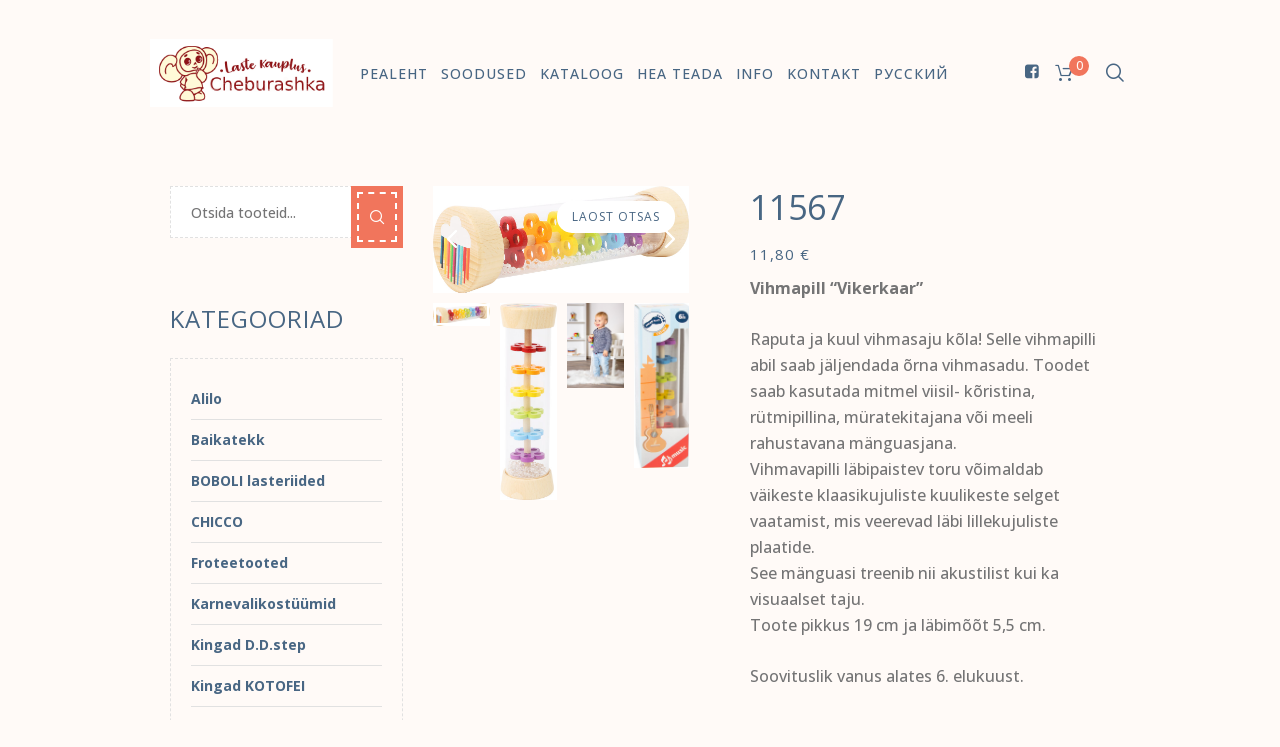

--- FILE ---
content_type: text/html; charset=UTF-8
request_url: https://cheburashka.ee/product/11567/
body_size: 23396
content:
<!DOCTYPE html>
<html lang="et" class="cmsmasters_html">
<head>
<meta charset="UTF-8" />
<meta name="viewport" content="width=device-width, initial-scale=1, maximum-scale=1" />
<meta name="format-detection" content="telephone=no" />
<link rel="profile" href="//gmpg.org/xfn/11" />
<link rel="pingback" href="https://cheburashka.ee/xmlrpc.php" />
<title>11567 &#8211; Cheburashka.ee</title>
<meta name='robots' content='max-image-preview:large' />
<link rel="alternate" href="https://cheburashka.ee/product/11567/" hreflang="et" />
<link rel="alternate" href="https://cheburashka.ee/ru/product/11567/" hreflang="ru" />
<script>window._wca = window._wca || [];</script>
<link rel='dns-prefetch' href='//stats.wp.com' />
<link rel='dns-prefetch' href='//www.googletagmanager.com' />
<link rel='dns-prefetch' href='//fonts.googleapis.com' />
<link rel='dns-prefetch' href='//c0.wp.com' />
<link rel="alternate" type="application/rss+xml" title="Cheburashka.ee &raquo; RSS" href="https://cheburashka.ee/feed/" />
<link rel="alternate" type="application/rss+xml" title="Cheburashka.ee &raquo; Kommentaaride RSS" href="https://cheburashka.ee/comments/feed/" />
<script type="text/javascript">
/* <![CDATA[ */
window._wpemojiSettings = {"baseUrl":"https:\/\/s.w.org\/images\/core\/emoji\/14.0.0\/72x72\/","ext":".png","svgUrl":"https:\/\/s.w.org\/images\/core\/emoji\/14.0.0\/svg\/","svgExt":".svg","source":{"wpemoji":"https:\/\/cheburashka.ee\/wp-includes\/js\/wp-emoji.js?ver=6.4.1","twemoji":"https:\/\/cheburashka.ee\/wp-includes\/js\/twemoji.js?ver=6.4.1"}};
/**
 * @output wp-includes/js/wp-emoji-loader.js
 */

/**
 * Emoji Settings as exported in PHP via _print_emoji_detection_script().
 * @typedef WPEmojiSettings
 * @type {object}
 * @property {?object} source
 * @property {?string} source.concatemoji
 * @property {?string} source.twemoji
 * @property {?string} source.wpemoji
 * @property {?boolean} DOMReady
 * @property {?Function} readyCallback
 */

/**
 * Support tests.
 * @typedef SupportTests
 * @type {object}
 * @property {?boolean} flag
 * @property {?boolean} emoji
 */

/**
 * IIFE to detect emoji support and load Twemoji if needed.
 *
 * @param {Window} window
 * @param {Document} document
 * @param {WPEmojiSettings} settings
 */
( function wpEmojiLoader( window, document, settings ) {
	if ( typeof Promise === 'undefined' ) {
		return;
	}

	var sessionStorageKey = 'wpEmojiSettingsSupports';
	var tests = [ 'flag', 'emoji' ];

	/**
	 * Checks whether the browser supports offloading to a Worker.
	 *
	 * @since 6.3.0
	 *
	 * @private
	 *
	 * @returns {boolean}
	 */
	function supportsWorkerOffloading() {
		return (
			typeof Worker !== 'undefined' &&
			typeof OffscreenCanvas !== 'undefined' &&
			typeof URL !== 'undefined' &&
			URL.createObjectURL &&
			typeof Blob !== 'undefined'
		);
	}

	/**
	 * @typedef SessionSupportTests
	 * @type {object}
	 * @property {number} timestamp
	 * @property {SupportTests} supportTests
	 */

	/**
	 * Get support tests from session.
	 *
	 * @since 6.3.0
	 *
	 * @private
	 *
	 * @returns {?SupportTests} Support tests, or null if not set or older than 1 week.
	 */
	function getSessionSupportTests() {
		try {
			/** @type {SessionSupportTests} */
			var item = JSON.parse(
				sessionStorage.getItem( sessionStorageKey )
			);
			if (
				typeof item === 'object' &&
				typeof item.timestamp === 'number' &&
				new Date().valueOf() < item.timestamp + 604800 && // Note: Number is a week in seconds.
				typeof item.supportTests === 'object'
			) {
				return item.supportTests;
			}
		} catch ( e ) {}
		return null;
	}

	/**
	 * Persist the supports in session storage.
	 *
	 * @since 6.3.0
	 *
	 * @private
	 *
	 * @param {SupportTests} supportTests Support tests.
	 */
	function setSessionSupportTests( supportTests ) {
		try {
			/** @type {SessionSupportTests} */
			var item = {
				supportTests: supportTests,
				timestamp: new Date().valueOf()
			};

			sessionStorage.setItem(
				sessionStorageKey,
				JSON.stringify( item )
			);
		} catch ( e ) {}
	}

	/**
	 * Checks if two sets of Emoji characters render the same visually.
	 *
	 * This function may be serialized to run in a Worker. Therefore, it cannot refer to variables from the containing
	 * scope. Everything must be passed by parameters.
	 *
	 * @since 4.9.0
	 *
	 * @private
	 *
	 * @param {CanvasRenderingContext2D} context 2D Context.
	 * @param {string} set1 Set of Emoji to test.
	 * @param {string} set2 Set of Emoji to test.
	 *
	 * @return {boolean} True if the two sets render the same.
	 */
	function emojiSetsRenderIdentically( context, set1, set2 ) {
		// Cleanup from previous test.
		context.clearRect( 0, 0, context.canvas.width, context.canvas.height );
		context.fillText( set1, 0, 0 );
		var rendered1 = new Uint32Array(
			context.getImageData(
				0,
				0,
				context.canvas.width,
				context.canvas.height
			).data
		);

		// Cleanup from previous test.
		context.clearRect( 0, 0, context.canvas.width, context.canvas.height );
		context.fillText( set2, 0, 0 );
		var rendered2 = new Uint32Array(
			context.getImageData(
				0,
				0,
				context.canvas.width,
				context.canvas.height
			).data
		);

		return rendered1.every( function ( rendered2Data, index ) {
			return rendered2Data === rendered2[ index ];
		} );
	}

	/**
	 * Determines if the browser properly renders Emoji that Twemoji can supplement.
	 *
	 * This function may be serialized to run in a Worker. Therefore, it cannot refer to variables from the containing
	 * scope. Everything must be passed by parameters.
	 *
	 * @since 4.2.0
	 *
	 * @private
	 *
	 * @param {CanvasRenderingContext2D} context 2D Context.
	 * @param {string} type Whether to test for support of "flag" or "emoji".
	 * @param {Function} emojiSetsRenderIdentically Reference to emojiSetsRenderIdentically function, needed due to minification.
	 *
	 * @return {boolean} True if the browser can render emoji, false if it cannot.
	 */
	function browserSupportsEmoji( context, type, emojiSetsRenderIdentically ) {
		var isIdentical;

		switch ( type ) {
			case 'flag':
				/*
				 * Test for Transgender flag compatibility. Added in Unicode 13.
				 *
				 * To test for support, we try to render it, and compare the rendering to how it would look if
				 * the browser doesn't render it correctly (white flag emoji + transgender symbol).
				 */
				isIdentical = emojiSetsRenderIdentically(
					context,
					'\uD83C\uDFF3\uFE0F\u200D\u26A7\uFE0F', // as a zero-width joiner sequence
					'\uD83C\uDFF3\uFE0F\u200B\u26A7\uFE0F' // separated by a zero-width space
				);

				if ( isIdentical ) {
					return false;
				}

				/*
				 * Test for UN flag compatibility. This is the least supported of the letter locale flags,
				 * so gives us an easy test for full support.
				 *
				 * To test for support, we try to render it, and compare the rendering to how it would look if
				 * the browser doesn't render it correctly ([U] + [N]).
				 */
				isIdentical = emojiSetsRenderIdentically(
					context,
					'\uD83C\uDDFA\uD83C\uDDF3', // as the sequence of two code points
					'\uD83C\uDDFA\u200B\uD83C\uDDF3' // as the two code points separated by a zero-width space
				);

				if ( isIdentical ) {
					return false;
				}

				/*
				 * Test for English flag compatibility. England is a country in the United Kingdom, it
				 * does not have a two letter locale code but rather a five letter sub-division code.
				 *
				 * To test for support, we try to render it, and compare the rendering to how it would look if
				 * the browser doesn't render it correctly (black flag emoji + [G] + [B] + [E] + [N] + [G]).
				 */
				isIdentical = emojiSetsRenderIdentically(
					context,
					// as the flag sequence
					'\uD83C\uDFF4\uDB40\uDC67\uDB40\uDC62\uDB40\uDC65\uDB40\uDC6E\uDB40\uDC67\uDB40\uDC7F',
					// with each code point separated by a zero-width space
					'\uD83C\uDFF4\u200B\uDB40\uDC67\u200B\uDB40\uDC62\u200B\uDB40\uDC65\u200B\uDB40\uDC6E\u200B\uDB40\uDC67\u200B\uDB40\uDC7F'
				);

				return ! isIdentical;
			case 'emoji':
				/*
				 * Why can't we be friends? Everyone can now shake hands in emoji, regardless of skin tone!
				 *
				 * To test for Emoji 14.0 support, try to render a new emoji: Handshake: Light Skin Tone, Dark Skin Tone.
				 *
				 * The Handshake: Light Skin Tone, Dark Skin Tone emoji is a ZWJ sequence combining 🫱 Rightwards Hand,
				 * 🏻 Light Skin Tone, a Zero Width Joiner, 🫲 Leftwards Hand, and 🏿 Dark Skin Tone.
				 *
				 * 0x1FAF1 == Rightwards Hand
				 * 0x1F3FB == Light Skin Tone
				 * 0x200D == Zero-Width Joiner (ZWJ) that links the code points for the new emoji or
				 * 0x200B == Zero-Width Space (ZWS) that is rendered for clients not supporting the new emoji.
				 * 0x1FAF2 == Leftwards Hand
				 * 0x1F3FF == Dark Skin Tone.
				 *
				 * When updating this test for future Emoji releases, ensure that individual emoji that make up the
				 * sequence come from older emoji standards.
				 */
				isIdentical = emojiSetsRenderIdentically(
					context,
					'\uD83E\uDEF1\uD83C\uDFFB\u200D\uD83E\uDEF2\uD83C\uDFFF', // as the zero-width joiner sequence
					'\uD83E\uDEF1\uD83C\uDFFB\u200B\uD83E\uDEF2\uD83C\uDFFF' // separated by a zero-width space
				);

				return ! isIdentical;
		}

		return false;
	}

	/**
	 * Checks emoji support tests.
	 *
	 * This function may be serialized to run in a Worker. Therefore, it cannot refer to variables from the containing
	 * scope. Everything must be passed by parameters.
	 *
	 * @since 6.3.0
	 *
	 * @private
	 *
	 * @param {string[]} tests Tests.
	 * @param {Function} browserSupportsEmoji Reference to browserSupportsEmoji function, needed due to minification.
	 * @param {Function} emojiSetsRenderIdentically Reference to emojiSetsRenderIdentically function, needed due to minification.
	 *
	 * @return {SupportTests} Support tests.
	 */
	function testEmojiSupports( tests, browserSupportsEmoji, emojiSetsRenderIdentically ) {
		var canvas;
		if (
			typeof WorkerGlobalScope !== 'undefined' &&
			self instanceof WorkerGlobalScope
		) {
			canvas = new OffscreenCanvas( 300, 150 ); // Dimensions are default for HTMLCanvasElement.
		} else {
			canvas = document.createElement( 'canvas' );
		}

		var context = canvas.getContext( '2d', { willReadFrequently: true } );

		/*
		 * Chrome on OS X added native emoji rendering in M41. Unfortunately,
		 * it doesn't work when the font is bolder than 500 weight. So, we
		 * check for bold rendering support to avoid invisible emoji in Chrome.
		 */
		context.textBaseline = 'top';
		context.font = '600 32px Arial';

		var supports = {};
		tests.forEach( function ( test ) {
			supports[ test ] = browserSupportsEmoji( context, test, emojiSetsRenderIdentically );
		} );
		return supports;
	}

	/**
	 * Adds a script to the head of the document.
	 *
	 * @ignore
	 *
	 * @since 4.2.0
	 *
	 * @param {string} src The url where the script is located.
	 *
	 * @return {void}
	 */
	function addScript( src ) {
		var script = document.createElement( 'script' );
		script.src = src;
		script.defer = true;
		document.head.appendChild( script );
	}

	settings.supports = {
		everything: true,
		everythingExceptFlag: true
	};

	// Create a promise for DOMContentLoaded since the worker logic may finish after the event has fired.
	var domReadyPromise = new Promise( function ( resolve ) {
		document.addEventListener( 'DOMContentLoaded', resolve, {
			once: true
		} );
	} );

	// Obtain the emoji support from the browser, asynchronously when possible.
	new Promise( function ( resolve ) {
		var supportTests = getSessionSupportTests();
		if ( supportTests ) {
			resolve( supportTests );
			return;
		}

		if ( supportsWorkerOffloading() ) {
			try {
				// Note that the functions are being passed as arguments due to minification.
				var workerScript =
					'postMessage(' +
					testEmojiSupports.toString() +
					'(' +
					[
						JSON.stringify( tests ),
						browserSupportsEmoji.toString(),
						emojiSetsRenderIdentically.toString()
					].join( ',' ) +
					'));';
				var blob = new Blob( [ workerScript ], {
					type: 'text/javascript'
				} );
				var worker = new Worker( URL.createObjectURL( blob ), { name: 'wpTestEmojiSupports' } );
				worker.onmessage = function ( event ) {
					supportTests = event.data;
					setSessionSupportTests( supportTests );
					worker.terminate();
					resolve( supportTests );
				};
				return;
			} catch ( e ) {}
		}

		supportTests = testEmojiSupports( tests, browserSupportsEmoji, emojiSetsRenderIdentically );
		setSessionSupportTests( supportTests );
		resolve( supportTests );
	} )
		// Once the browser emoji support has been obtained from the session, finalize the settings.
		.then( function ( supportTests ) {
			/*
			 * Tests the browser support for flag emojis and other emojis, and adjusts the
			 * support settings accordingly.
			 */
			for ( var test in supportTests ) {
				settings.supports[ test ] = supportTests[ test ];

				settings.supports.everything =
					settings.supports.everything && settings.supports[ test ];

				if ( 'flag' !== test ) {
					settings.supports.everythingExceptFlag =
						settings.supports.everythingExceptFlag &&
						settings.supports[ test ];
				}
			}

			settings.supports.everythingExceptFlag =
				settings.supports.everythingExceptFlag &&
				! settings.supports.flag;

			// Sets DOMReady to false and assigns a ready function to settings.
			settings.DOMReady = false;
			settings.readyCallback = function () {
				settings.DOMReady = true;
			};
		} )
		.then( function () {
			return domReadyPromise;
		} )
		.then( function () {
			// When the browser can not render everything we need to load a polyfill.
			if ( ! settings.supports.everything ) {
				settings.readyCallback();

				var src = settings.source || {};

				if ( src.concatemoji ) {
					addScript( src.concatemoji );
				} else if ( src.wpemoji && src.twemoji ) {
					addScript( src.twemoji );
					addScript( src.wpemoji );
				}
			}
		} );
} )( window, document, window._wpemojiSettings );

/* ]]> */
</script>
<link rel='stylesheet' id='sbi_styles-css' href='https://cheburashka.ee/wp-content/plugins/instagram-feed/css/sbi-styles.min.css?ver=6.2.6' type='text/css' media='all' />
<style id='wp-emoji-styles-inline-css' type='text/css'>

	img.wp-smiley, img.emoji {
		display: inline !important;
		border: none !important;
		box-shadow: none !important;
		height: 1em !important;
		width: 1em !important;
		margin: 0 0.07em !important;
		vertical-align: -0.1em !important;
		background: none !important;
		padding: 0 !important;
	}
</style>
<link rel='stylesheet' id='wp-block-library-css' href='https://c0.wp.com/c/6.4.1/wp-includes/css/dist/block-library/style.css' type='text/css' media='all' />
<style id='wp-block-library-inline-css' type='text/css'>
.has-text-align-justify{text-align:justify;}
</style>
<link rel='stylesheet' id='mediaelement-css' href='https://c0.wp.com/c/6.4.1/wp-includes/js/mediaelement/mediaelementplayer-legacy.min.css' type='text/css' media='all' />
<link rel='stylesheet' id='wp-mediaelement-css' href='https://c0.wp.com/c/6.4.1/wp-includes/js/mediaelement/wp-mediaelement.css' type='text/css' media='all' />
<style id='classic-theme-styles-inline-css' type='text/css'>
/**
 * These rules are needed for backwards compatibility.
 * They should match the button element rules in the base theme.json file.
 */
.wp-block-button__link {
	color: #ffffff;
	background-color: #32373c;
	border-radius: 9999px; /* 100% causes an oval, but any explicit but really high value retains the pill shape. */

	/* This needs a low specificity so it won't override the rules from the button element if defined in theme.json. */
	box-shadow: none;
	text-decoration: none;

	/* The extra 2px are added to size solids the same as the outline versions.*/
	padding: calc(0.667em + 2px) calc(1.333em + 2px);

	font-size: 1.125em;
}

.wp-block-file__button {
	background: #32373c;
	color: #ffffff;
	text-decoration: none;
}

</style>
<style id='global-styles-inline-css' type='text/css'>
body{--wp--preset--color--black: #000000;--wp--preset--color--cyan-bluish-gray: #abb8c3;--wp--preset--color--white: #ffffff;--wp--preset--color--pale-pink: #f78da7;--wp--preset--color--vivid-red: #cf2e2e;--wp--preset--color--luminous-vivid-orange: #ff6900;--wp--preset--color--luminous-vivid-amber: #fcb900;--wp--preset--color--light-green-cyan: #7bdcb5;--wp--preset--color--vivid-green-cyan: #00d084;--wp--preset--color--pale-cyan-blue: #8ed1fc;--wp--preset--color--vivid-cyan-blue: #0693e3;--wp--preset--color--vivid-purple: #9b51e0;--wp--preset--color--color-1: #747475;--wp--preset--color--color-2: #3A6084;--wp--preset--color--color-3: #F1755C;--wp--preset--color--color-4: #486683;--wp--preset--color--color-5: #FFFAF7;--wp--preset--color--color-6: #FFFFFF;--wp--preset--color--color-7: #D6D6D6;--wp--preset--gradient--vivid-cyan-blue-to-vivid-purple: linear-gradient(135deg,rgba(6,147,227,1) 0%,rgb(155,81,224) 100%);--wp--preset--gradient--light-green-cyan-to-vivid-green-cyan: linear-gradient(135deg,rgb(122,220,180) 0%,rgb(0,208,130) 100%);--wp--preset--gradient--luminous-vivid-amber-to-luminous-vivid-orange: linear-gradient(135deg,rgba(252,185,0,1) 0%,rgba(255,105,0,1) 100%);--wp--preset--gradient--luminous-vivid-orange-to-vivid-red: linear-gradient(135deg,rgba(255,105,0,1) 0%,rgb(207,46,46) 100%);--wp--preset--gradient--very-light-gray-to-cyan-bluish-gray: linear-gradient(135deg,rgb(238,238,238) 0%,rgb(169,184,195) 100%);--wp--preset--gradient--cool-to-warm-spectrum: linear-gradient(135deg,rgb(74,234,220) 0%,rgb(151,120,209) 20%,rgb(207,42,186) 40%,rgb(238,44,130) 60%,rgb(251,105,98) 80%,rgb(254,248,76) 100%);--wp--preset--gradient--blush-light-purple: linear-gradient(135deg,rgb(255,206,236) 0%,rgb(152,150,240) 100%);--wp--preset--gradient--blush-bordeaux: linear-gradient(135deg,rgb(254,205,165) 0%,rgb(254,45,45) 50%,rgb(107,0,62) 100%);--wp--preset--gradient--luminous-dusk: linear-gradient(135deg,rgb(255,203,112) 0%,rgb(199,81,192) 50%,rgb(65,88,208) 100%);--wp--preset--gradient--pale-ocean: linear-gradient(135deg,rgb(255,245,203) 0%,rgb(182,227,212) 50%,rgb(51,167,181) 100%);--wp--preset--gradient--electric-grass: linear-gradient(135deg,rgb(202,248,128) 0%,rgb(113,206,126) 100%);--wp--preset--gradient--midnight: linear-gradient(135deg,rgb(2,3,129) 0%,rgb(40,116,252) 100%);--wp--preset--font-size--small: 13px;--wp--preset--font-size--medium: 20px;--wp--preset--font-size--large: 36px;--wp--preset--font-size--x-large: 42px;--wp--preset--spacing--20: 0.44rem;--wp--preset--spacing--30: 0.67rem;--wp--preset--spacing--40: 1rem;--wp--preset--spacing--50: 1.5rem;--wp--preset--spacing--60: 2.25rem;--wp--preset--spacing--70: 3.38rem;--wp--preset--spacing--80: 5.06rem;--wp--preset--shadow--natural: 6px 6px 9px rgba(0, 0, 0, 0.2);--wp--preset--shadow--deep: 12px 12px 50px rgba(0, 0, 0, 0.4);--wp--preset--shadow--sharp: 6px 6px 0px rgba(0, 0, 0, 0.2);--wp--preset--shadow--outlined: 6px 6px 0px -3px rgba(255, 255, 255, 1), 6px 6px rgba(0, 0, 0, 1);--wp--preset--shadow--crisp: 6px 6px 0px rgba(0, 0, 0, 1);}:where(.is-layout-flex){gap: 0.5em;}:where(.is-layout-grid){gap: 0.5em;}body .is-layout-flow > .alignleft{float: left;margin-inline-start: 0;margin-inline-end: 2em;}body .is-layout-flow > .alignright{float: right;margin-inline-start: 2em;margin-inline-end: 0;}body .is-layout-flow > .aligncenter{margin-left: auto !important;margin-right: auto !important;}body .is-layout-constrained > .alignleft{float: left;margin-inline-start: 0;margin-inline-end: 2em;}body .is-layout-constrained > .alignright{float: right;margin-inline-start: 2em;margin-inline-end: 0;}body .is-layout-constrained > .aligncenter{margin-left: auto !important;margin-right: auto !important;}body .is-layout-constrained > :where(:not(.alignleft):not(.alignright):not(.alignfull)){max-width: var(--wp--style--global--content-size);margin-left: auto !important;margin-right: auto !important;}body .is-layout-constrained > .alignwide{max-width: var(--wp--style--global--wide-size);}body .is-layout-flex{display: flex;}body .is-layout-flex{flex-wrap: wrap;align-items: center;}body .is-layout-flex > *{margin: 0;}body .is-layout-grid{display: grid;}body .is-layout-grid > *{margin: 0;}:where(.wp-block-columns.is-layout-flex){gap: 2em;}:where(.wp-block-columns.is-layout-grid){gap: 2em;}:where(.wp-block-post-template.is-layout-flex){gap: 1.25em;}:where(.wp-block-post-template.is-layout-grid){gap: 1.25em;}.has-black-color{color: var(--wp--preset--color--black) !important;}.has-cyan-bluish-gray-color{color: var(--wp--preset--color--cyan-bluish-gray) !important;}.has-white-color{color: var(--wp--preset--color--white) !important;}.has-pale-pink-color{color: var(--wp--preset--color--pale-pink) !important;}.has-vivid-red-color{color: var(--wp--preset--color--vivid-red) !important;}.has-luminous-vivid-orange-color{color: var(--wp--preset--color--luminous-vivid-orange) !important;}.has-luminous-vivid-amber-color{color: var(--wp--preset--color--luminous-vivid-amber) !important;}.has-light-green-cyan-color{color: var(--wp--preset--color--light-green-cyan) !important;}.has-vivid-green-cyan-color{color: var(--wp--preset--color--vivid-green-cyan) !important;}.has-pale-cyan-blue-color{color: var(--wp--preset--color--pale-cyan-blue) !important;}.has-vivid-cyan-blue-color{color: var(--wp--preset--color--vivid-cyan-blue) !important;}.has-vivid-purple-color{color: var(--wp--preset--color--vivid-purple) !important;}.has-black-background-color{background-color: var(--wp--preset--color--black) !important;}.has-cyan-bluish-gray-background-color{background-color: var(--wp--preset--color--cyan-bluish-gray) !important;}.has-white-background-color{background-color: var(--wp--preset--color--white) !important;}.has-pale-pink-background-color{background-color: var(--wp--preset--color--pale-pink) !important;}.has-vivid-red-background-color{background-color: var(--wp--preset--color--vivid-red) !important;}.has-luminous-vivid-orange-background-color{background-color: var(--wp--preset--color--luminous-vivid-orange) !important;}.has-luminous-vivid-amber-background-color{background-color: var(--wp--preset--color--luminous-vivid-amber) !important;}.has-light-green-cyan-background-color{background-color: var(--wp--preset--color--light-green-cyan) !important;}.has-vivid-green-cyan-background-color{background-color: var(--wp--preset--color--vivid-green-cyan) !important;}.has-pale-cyan-blue-background-color{background-color: var(--wp--preset--color--pale-cyan-blue) !important;}.has-vivid-cyan-blue-background-color{background-color: var(--wp--preset--color--vivid-cyan-blue) !important;}.has-vivid-purple-background-color{background-color: var(--wp--preset--color--vivid-purple) !important;}.has-black-border-color{border-color: var(--wp--preset--color--black) !important;}.has-cyan-bluish-gray-border-color{border-color: var(--wp--preset--color--cyan-bluish-gray) !important;}.has-white-border-color{border-color: var(--wp--preset--color--white) !important;}.has-pale-pink-border-color{border-color: var(--wp--preset--color--pale-pink) !important;}.has-vivid-red-border-color{border-color: var(--wp--preset--color--vivid-red) !important;}.has-luminous-vivid-orange-border-color{border-color: var(--wp--preset--color--luminous-vivid-orange) !important;}.has-luminous-vivid-amber-border-color{border-color: var(--wp--preset--color--luminous-vivid-amber) !important;}.has-light-green-cyan-border-color{border-color: var(--wp--preset--color--light-green-cyan) !important;}.has-vivid-green-cyan-border-color{border-color: var(--wp--preset--color--vivid-green-cyan) !important;}.has-pale-cyan-blue-border-color{border-color: var(--wp--preset--color--pale-cyan-blue) !important;}.has-vivid-cyan-blue-border-color{border-color: var(--wp--preset--color--vivid-cyan-blue) !important;}.has-vivid-purple-border-color{border-color: var(--wp--preset--color--vivid-purple) !important;}.has-vivid-cyan-blue-to-vivid-purple-gradient-background{background: var(--wp--preset--gradient--vivid-cyan-blue-to-vivid-purple) !important;}.has-light-green-cyan-to-vivid-green-cyan-gradient-background{background: var(--wp--preset--gradient--light-green-cyan-to-vivid-green-cyan) !important;}.has-luminous-vivid-amber-to-luminous-vivid-orange-gradient-background{background: var(--wp--preset--gradient--luminous-vivid-amber-to-luminous-vivid-orange) !important;}.has-luminous-vivid-orange-to-vivid-red-gradient-background{background: var(--wp--preset--gradient--luminous-vivid-orange-to-vivid-red) !important;}.has-very-light-gray-to-cyan-bluish-gray-gradient-background{background: var(--wp--preset--gradient--very-light-gray-to-cyan-bluish-gray) !important;}.has-cool-to-warm-spectrum-gradient-background{background: var(--wp--preset--gradient--cool-to-warm-spectrum) !important;}.has-blush-light-purple-gradient-background{background: var(--wp--preset--gradient--blush-light-purple) !important;}.has-blush-bordeaux-gradient-background{background: var(--wp--preset--gradient--blush-bordeaux) !important;}.has-luminous-dusk-gradient-background{background: var(--wp--preset--gradient--luminous-dusk) !important;}.has-pale-ocean-gradient-background{background: var(--wp--preset--gradient--pale-ocean) !important;}.has-electric-grass-gradient-background{background: var(--wp--preset--gradient--electric-grass) !important;}.has-midnight-gradient-background{background: var(--wp--preset--gradient--midnight) !important;}.has-small-font-size{font-size: var(--wp--preset--font-size--small) !important;}.has-medium-font-size{font-size: var(--wp--preset--font-size--medium) !important;}.has-large-font-size{font-size: var(--wp--preset--font-size--large) !important;}.has-x-large-font-size{font-size: var(--wp--preset--font-size--x-large) !important;}
.wp-block-navigation a:where(:not(.wp-element-button)){color: inherit;}
:where(.wp-block-post-template.is-layout-flex){gap: 1.25em;}:where(.wp-block-post-template.is-layout-grid){gap: 1.25em;}
:where(.wp-block-columns.is-layout-flex){gap: 2em;}:where(.wp-block-columns.is-layout-grid){gap: 2em;}
.wp-block-pullquote{font-size: 1.5em;line-height: 1.6;}
</style>
<link rel='stylesheet' id='contact-form-7-css' href='https://cheburashka.ee/wp-content/plugins/contact-form-7/includes/css/styles.css?ver=5.8.4' type='text/css' media='all' />
<style id='woocommerce-inline-inline-css' type='text/css'>
.woocommerce form .form-row .required { visibility: visible; }
</style>
<link rel='stylesheet' id='ypop_frontend-css' href='https://cheburashka.ee/wp-content/plugins/yith-woocommerce-popup/assets/css/frontend.css?ver=1.34.0' type='text/css' media='all' />
<link rel='stylesheet' id='yith-quick-view-css' href='https://cheburashka.ee/wp-content/plugins/yith-woocommerce-quick-view/assets/css/yith-quick-view.css?ver=1.33.0' type='text/css' media='all' />
<style id='yith-quick-view-inline-css' type='text/css'>

				#yith-quick-view-modal .yith-wcqv-main{background:;}
				#yith-quick-view-close{color:;}
				#yith-quick-view-close:hover{color:;}
</style>
<link rel='stylesheet' id='kids-r-us-theme-style-css' href='https://cheburashka.ee/wp-content/themes/kids-r-us/style.css?ver=1.0.0' type='text/css' media='screen, print' />
<link rel='stylesheet' id='kids-r-us-style-css' href='https://cheburashka.ee/wp-content/themes/kids-r-us/theme-framework/theme-style/css/style.css?ver=1.0.0' type='text/css' media='screen, print' />
<style id='kids-r-us-style-inline-css' type='text/css'>

	.header_mid .header_mid_inner .logo_wrap {
		width : 394px;
	}

	.header_mid_inner .logo img.logo_retina {
		width : 270px;
	}


		.headline_aligner {
			min-height:210px;
		}
		

	.header_top {
		height : 40px;
	}
	
	.header_mid {
		height : 146px;
	}
	
	.header_bot {
		height : 0px;
	}
	
	#page.cmsmasters_heading_after_header #middle, 
	#page.cmsmasters_heading_under_header #middle .headline .headline_outer {
		padding-top : 146px;
	}
	
	#page.cmsmasters_heading_after_header.enable_header_top #middle, 
	#page.cmsmasters_heading_under_header.enable_header_top #middle .headline .headline_outer {
		padding-top : 186px;
	}
	
	#page.cmsmasters_heading_after_header.enable_header_bottom #middle, 
	#page.cmsmasters_heading_under_header.enable_header_bottom #middle .headline .headline_outer {
		padding-top : 146px;
	}
	
	#page.cmsmasters_heading_after_header.enable_header_top.enable_header_bottom #middle, 
	#page.cmsmasters_heading_under_header.enable_header_top.enable_header_bottom #middle .headline .headline_outer {
		padding-top : 186px;
	}
	
	@media only screen and (max-width: 1024px) {
		.header_top,
		.header_mid,
		.header_bot {
			height : auto;
		}
		
		.header_mid .header_mid_inner > div {
			height : 146px;
		}
		
		.header_bot .header_bot_inner > div {
			height : 0px;
		}
		
		#page.cmsmasters_heading_after_header #middle, 
		#page.cmsmasters_heading_under_header #middle .headline .headline_outer, 
		#page.cmsmasters_heading_after_header.enable_header_top #middle, 
		#page.cmsmasters_heading_under_header.enable_header_top #middle .headline .headline_outer, 
		#page.cmsmasters_heading_after_header.enable_header_bottom #middle, 
		#page.cmsmasters_heading_under_header.enable_header_bottom #middle .headline .headline_outer, 
		#page.cmsmasters_heading_after_header.enable_header_top.enable_header_bottom #middle, 
		#page.cmsmasters_heading_under_header.enable_header_top.enable_header_bottom #middle .headline .headline_outer {
			padding-top : 0 !important;
		}
	}
	
	@media only screen and (max-width: 768px) {
		.header_mid .header_mid_inner > div, 
		.header_bot .header_bot_inner > div {
			height:auto;
		}
	}
nav > div > ul ul {  width: 300px; }
.footer_custom_html img { height: 35px; padding-right: 15px;  }
</style>
<link rel='stylesheet' id='kids-r-us-adaptive-css' href='https://cheburashka.ee/wp-content/themes/kids-r-us/theme-framework/theme-style/css/adaptive.css?ver=1.0.0' type='text/css' media='screen, print' />
<link rel='stylesheet' id='kids-r-us-retina-css' href='https://cheburashka.ee/wp-content/themes/kids-r-us/theme-framework/theme-style/css/retina.css?ver=1.0.0' type='text/css' media='screen' />
<link rel='stylesheet' id='kids-r-us-icons-css' href='https://cheburashka.ee/wp-content/themes/kids-r-us/css/fontello.css?ver=1.0.0' type='text/css' media='screen' />
<link rel='stylesheet' id='kids-r-us-icons-custom-css' href='https://cheburashka.ee/wp-content/themes/kids-r-us/theme-vars/theme-style/css/fontello-custom.css?ver=1.0.0' type='text/css' media='screen' />
<link rel='stylesheet' id='animate-css' href='https://cheburashka.ee/wp-content/themes/kids-r-us/css/animate.css?ver=1.0.0' type='text/css' media='screen' />
<link rel='stylesheet' id='ilightbox-css' href='https://cheburashka.ee/wp-content/themes/kids-r-us/css/ilightbox.css?ver=2.2.0' type='text/css' media='screen' />
<link rel='stylesheet' id='ilightbox-skin-dark-css' href='https://cheburashka.ee/wp-content/themes/kids-r-us/css/ilightbox-skins/dark-skin.css?ver=2.2.0' type='text/css' media='screen' />
<link rel='stylesheet' id='kids-r-us-fonts-schemes-css' href='https://cheburashka.ee/wp-content/uploads/cmsmasters_styles/kids-r-us.css?ver=1.0.0' type='text/css' media='screen' />
<link rel='stylesheet' id='google-fonts-css' href='//fonts.googleapis.com/css?family=Open+Sans%3A300%2C400%2C500%2C700&#038;subset=cyrillic&#038;ver=6.4.1' type='text/css' media='all' />
<link rel='stylesheet' id='kids-r-us-theme-vars-style-css' href='https://cheburashka.ee/wp-content/themes/kids-r-us/theme-vars/theme-style/css/vars-style.css?ver=1.0.0' type='text/css' media='screen, print' />
<link rel='stylesheet' id='kids-r-us-gutenberg-frontend-style-css' href='https://cheburashka.ee/wp-content/themes/kids-r-us/gutenberg/cmsmasters-framework/theme-style/css/frontend-style.css?ver=1.0.0' type='text/css' media='screen' />
<link rel='stylesheet' id='kids-r-us-woocommerce-style-css' href='https://cheburashka.ee/wp-content/themes/kids-r-us/woocommerce/cmsmasters-framework/theme-style/css/plugin-style.css?ver=1.0.0' type='text/css' media='screen' />
<link rel='stylesheet' id='kids-r-us-woocommerce-adaptive-css' href='https://cheburashka.ee/wp-content/themes/kids-r-us/woocommerce/cmsmasters-framework/theme-style/css/plugin-adaptive.css?ver=1.0.0' type='text/css' media='screen' />
<link rel='stylesheet' id='kids-r-us-yith-woocommerce-ajax-search-style-css' href='https://cheburashka.ee/wp-content/themes/kids-r-us/woocommerce/cmsmasters-framework/theme-style/yith-woocommerce-ajax-search/css/plugin-style.css?ver=1.0.0' type='text/css' media='screen' />
<style id='kids-r-us-yith-woocommerce-ajax-search-style-inline-css' type='text/css'>

		.autocomplete-suggestion img {
			width: px;
		}
		
</style>
<link rel='stylesheet' id='kids-r-us-yith-woocommerce-ajax-search-adaptive-css' href='https://cheburashka.ee/wp-content/themes/kids-r-us/woocommerce/cmsmasters-framework/theme-style/yith-woocommerce-ajax-search/css/plugin-adaptive.css?ver=1.0.0' type='text/css' media='screen' />
<link rel='stylesheet' id='kids-r-us-child-style-css' href='https://cheburashka.ee/wp-content/themes/kids-r-us-child/style.css?ver=1.0.0' type='text/css' media='screen, print' />
<link rel='stylesheet' id='yith_wcas_frontend-css' href='https://cheburashka.ee/wp-content/plugins/yith-woocommerce-ajax-search/assets/css/yith_wcas_ajax_search.css?ver=1.37.0' type='text/css' media='all' />
<link rel='stylesheet' id='kids-r-us-yith-woocommerce-quick-view-style-css' href='https://cheburashka.ee/wp-content/themes/kids-r-us/woocommerce/cmsmasters-framework/theme-style/yith-woocommerce-quick-view/css/plugin-style.css?ver=1.0.0' type='text/css' media='screen' />
<link rel='stylesheet' id='kids-r-us-yith-woocommerce-quick-view-adaptive-css' href='https://cheburashka.ee/wp-content/themes/kids-r-us/woocommerce/cmsmasters-framework/theme-style/yith-woocommerce-quick-view/css/plugin-adaptive.css?ver=1.0.0' type='text/css' media='screen' />
<link rel='stylesheet' id='slick-carousel-css' href='https://cheburashka.ee/wp-content/plugins/woothumbs-premium/assets/frontend/css/lib/slick/slick.css?ver=1702372499' type='text/css' media='all' />
<link rel='stylesheet' id='plyr-css' href='https://cheburashka.ee/wp-content/plugins/woothumbs-premium/assets/vendor/plyr.css?ver=1702372499' type='text/css' media='all' />
<link rel='stylesheet' id='iconic-woothumbs-css-css' href='https://cheburashka.ee/wp-content/plugins/woothumbs-premium/assets/frontend/css/main.css?ver=1702372499' type='text/css' media='all' />
<script type="text/javascript" src="https://c0.wp.com/c/6.4.1/wp-includes/js/jquery/jquery.js" id="jquery-core-js"></script>
<script type="text/javascript" src="https://c0.wp.com/c/6.4.1/wp-includes/js/jquery/jquery-migrate.js" id="jquery-migrate-js"></script>
<script type="text/javascript" src="https://c0.wp.com/p/woocommerce/8.3.1/assets/js/jquery-blockui/jquery.blockUI.js" id="jquery-blockui-js" defer="defer" data-wp-strategy="defer"></script>
<script type="text/javascript" id="wc-add-to-cart-js-extra">
/* <![CDATA[ */
var wc_add_to_cart_params = {"ajax_url":"\/wp-admin\/admin-ajax.php","wc_ajax_url":"\/?wc-ajax=%%endpoint%%","i18n_view_cart":"Vaata ostukorvi","cart_url":"https:\/\/cheburashka.ee\/cart\/","is_cart":"","cart_redirect_after_add":"no"};
/* ]]> */
</script>
<script type="text/javascript" src="https://c0.wp.com/p/woocommerce/8.3.1/assets/js/frontend/add-to-cart.js" id="wc-add-to-cart-js" defer="defer" data-wp-strategy="defer"></script>
<script type="text/javascript" id="wc-single-product-js-extra">
/* <![CDATA[ */
var wc_single_product_params = {"i18n_required_rating_text":"Palun vali hinnang","review_rating_required":"yes","flexslider":{"rtl":false,"animation":"slide","smoothHeight":true,"directionNav":false,"controlNav":"thumbnails","slideshow":false,"animationSpeed":500,"animationLoop":false,"allowOneSlide":false},"zoom_enabled":"","zoom_options":[],"photoswipe_enabled":"","photoswipe_options":{"shareEl":false,"closeOnScroll":false,"history":false,"hideAnimationDuration":0,"showAnimationDuration":0},"flexslider_enabled":""};
/* ]]> */
</script>
<script type="text/javascript" src="https://c0.wp.com/p/woocommerce/8.3.1/assets/js/frontend/single-product.js" id="wc-single-product-js" defer="defer" data-wp-strategy="defer"></script>
<script type="text/javascript" src="https://c0.wp.com/p/woocommerce/8.3.1/assets/js/js-cookie/js.cookie.js" id="js-cookie-js" defer="defer" data-wp-strategy="defer"></script>
<script type="text/javascript" id="woocommerce-js-extra">
/* <![CDATA[ */
var woocommerce_params = {"ajax_url":"\/wp-admin\/admin-ajax.php","wc_ajax_url":"\/?wc-ajax=%%endpoint%%"};
/* ]]> */
</script>
<script type="text/javascript" src="https://c0.wp.com/p/woocommerce/8.3.1/assets/js/frontend/woocommerce.js" id="woocommerce-js" defer="defer" data-wp-strategy="defer"></script>
<script type="text/javascript" src="https://cheburashka.ee/wp-content/plugins/yith-woocommerce-popup/assets/js/jquery.cookie.js?ver=1.34.0" id="ypop_cookie-js"></script>
<script type="text/javascript" src="https://cheburashka.ee/wp-content/plugins/yith-woocommerce-popup/assets/js/jquery.yitpopup.js?ver=1.34.0" id="ypop_popup-js"></script>
<script defer type="text/javascript" src="https://stats.wp.com/s-202603.js" id="woocommerce-analytics-js"></script>
<script type="text/javascript" src="https://cheburashka.ee/wp-content/themes/kids-r-us/js/debounced-resize.min.js?ver=1.0.0" id="debounced-resize-js"></script>
<script type="text/javascript" src="https://cheburashka.ee/wp-content/themes/kids-r-us/js/modernizr.min.js?ver=1.0.0" id="modernizr-js"></script>
<script type="text/javascript" src="https://cheburashka.ee/wp-content/themes/kids-r-us/js/respond.min.js?ver=1.0.0" id="respond-js"></script>
<script type="text/javascript" src="https://cheburashka.ee/wp-content/themes/kids-r-us/js/jquery.iLightBox.min.js?ver=2.2.0" id="iLightBox-js"></script>

<!-- Google Analytics snippet added by Site Kit -->
<script type="text/javascript" src="https://www.googletagmanager.com/gtag/js?id=UA-10997531-1" id="google_gtagjs-js" async></script>
<script type="text/javascript" id="google_gtagjs-js-after">
/* <![CDATA[ */
window.dataLayer = window.dataLayer || [];function gtag(){dataLayer.push(arguments);}
gtag('set', 'linker', {"domains":["cheburashka.ee"]} );
gtag("js", new Date());
gtag("set", "developer_id.dZTNiMT", true);
gtag("config", "UA-10997531-1", {"anonymize_ip":true});
gtag("config", "G-PP60NLKJFV");
/* ]]> */
</script>

<!-- End Google Analytics snippet added by Site Kit -->
<link rel="https://api.w.org/" href="https://cheburashka.ee/wp-json/" /><link rel="alternate" type="application/json" href="https://cheburashka.ee/wp-json/wp/v2/product/16640" /><link rel="EditURI" type="application/rsd+xml" title="RSD" href="https://cheburashka.ee/xmlrpc.php?rsd" />
<meta name="generator" content="WordPress 6.4.1" />
<meta name="generator" content="WooCommerce 8.3.1" />
<link rel="canonical" href="https://cheburashka.ee/product/11567/" />
<link rel='shortlink' href='https://cheburashka.ee/?p=16640' />
<link rel="alternate" type="application/json+oembed" href="https://cheburashka.ee/wp-json/oembed/1.0/embed?url=https%3A%2F%2Fcheburashka.ee%2Fproduct%2F11567%2F" />
<link rel="alternate" type="text/xml+oembed" href="https://cheburashka.ee/wp-json/oembed/1.0/embed?url=https%3A%2F%2Fcheburashka.ee%2Fproduct%2F11567%2F&#038;format=xml" />
<meta name="generator" content="Site Kit by Google 1.114.0" />	<style>img#wpstats{display:none}</style>
			<noscript><style>.woocommerce-product-gallery{ opacity: 1 !important; }</style></noscript>
	<style>
/* Default Styles */
.iconic-woothumbs-all-images-wrap {
	float: left;
	width: 100%;
}

/* Icon Styles */
.iconic-woothumbs-icon {
	color: #ffffff;
}

/* Bullet Styles */
.iconic-woothumbs-all-images-wrap .slick-dots button,
.iconic-woothumbs-zoom-bullets .slick-dots button {
	border-color: #ffffff !important;
}

.iconic-woothumbs-all-images-wrap .slick-dots .slick-active button,
.iconic-woothumbs-zoom-bullets .slick-dots .slick-active button {
	background-color: #ffffff !important;
}

/* Thumbnails */
	.iconic-woothumbs-all-images-wrap--thumbnails-left .iconic-woothumbs-thumbnails-wrap,
	.iconic-woothumbs-all-images-wrap--thumbnails-right .iconic-woothumbs-thumbnails-wrap {
		width: 20%;
	}

	.iconic-woothumbs-all-images-wrap--thumbnails-left .iconic-woothumbs-images-wrap,
	.iconic-woothumbs-all-images-wrap--thumbnails-right .iconic-woothumbs-images-wrap {
		width: 80%;
	}
	
.iconic-woothumbs-thumbnails__image-wrapper:after {
	border-color: #ffffff;
}

.iconic-woothumbs-thumbnails__control {
	color: #ffffff;
}

.iconic-woothumbs-thumbnails__control path {
	stroke: #ffffff;
}

.iconic-woothumbs-all-images-wrap--thumbnails-left .iconic-woothumbs-thumbnails__control {
	right: 10px;
}

.iconic-woothumbs-all-images-wrap--thumbnails-right .iconic-woothumbs-thumbnails__control {
	left: 10px;
}


/* Stacked Thumbnails - Left & Right */
.iconic-woothumbs-all-images-wrap--thumbnails-left .iconic-woothumbs-thumbnails-wrap--stacked,
.iconic-woothumbs-all-images-wrap--thumbnails-right .iconic-woothumbs-thumbnails-wrap--stacked {
	margin: 0;
}

.iconic-woothumbs-thumbnails-wrap--stacked .iconic-woothumbs-thumbnails__slide {
	width: 25%;
}

/* Stacked Thumbnails - Left */
.iconic-woothumbs-all-images-wrap--thumbnails-left .iconic-woothumbs-thumbnails-wrap--stacked .iconic-woothumbs-thumbnails__slide {
	padding: 0 10px 10px 0;
}

/* Stacked Thumbnails - Right */
.iconic-woothumbs-all-images-wrap--thumbnails-right .iconic-woothumbs-thumbnails-wrap--stacked .iconic-woothumbs-thumbnails__slide {
	padding: 0 0 10px 10px;
}

/* Stacked Thumbnails - Above & Below */

.iconic-woothumbs-all-images-wrap--thumbnails-above .iconic-woothumbs-thumbnails-wrap--stacked,
.iconic-woothumbs-all-images-wrap--thumbnails-below .iconic-woothumbs-thumbnails-wrap--stacked {
	margin: 0 -5px 0 -5px;
}

/* Stacked Thumbnails - Above */
.iconic-woothumbs-all-images-wrap--thumbnails-above .iconic-woothumbs-thumbnails-wrap--stacked .iconic-woothumbs-thumbnails__slide {
	padding: 0 5px 10px 5px;
}

/* Stacked Thumbnails - Below */
.iconic-woothumbs-all-images-wrap--thumbnails-below .iconic-woothumbs-thumbnails-wrap--stacked .iconic-woothumbs-thumbnails__slide {
	padding: 10px 5px 0 5px;
}

/* Sliding Thumbnails - Left & Right, Above & Below */
.iconic-woothumbs-all-images-wrap--thumbnails-left .iconic-woothumbs-thumbnails-wrap--sliding,
.iconic-woothumbs-all-images-wrap--thumbnails-right .iconic-woothumbs-thumbnails-wrap--sliding {
	margin: 0;
}

/* Sliding Thumbnails - Left & Right */
.iconic-woothumbs-all-images-wrap--thumbnails-left .iconic-woothumbs-thumbnails-wrap--sliding .slick-list,
.iconic-woothumbs-all-images-wrap--thumbnails-right .iconic-woothumbs-thumbnails-wrap--sliding .slick-list {
	margin-bottom: -10px;
}

.iconic-woothumbs-all-images-wrap--thumbnails-left .iconic-woothumbs-thumbnails-wrap--sliding .slick-slide,
.iconic-woothumbs-all-images-wrap--thumbnails-right .iconic-woothumbs-thumbnails-wrap--sliding .slick-slide {
	margin-bottom: 10px;
}

/* Sliding Thumbnails - Left */
.iconic-woothumbs-all-images-wrap--thumbnails-left .iconic-woothumbs-thumbnails-wrap--sliding {
	padding-right: 10px;
}

/* Sliding Thumbnails - Right */
.iconic-woothumbs-all-images-wrap--thumbnails-right .iconic-woothumbs-thumbnails-wrap--sliding {
	padding-left: 10px;
}

/* Sliding Thumbnails - Above & Below */
.iconic-woothumbs-thumbnails-wrap--horizontal.iconic-woothumbs-thumbnails-wrap--sliding .iconic-woothumbs-thumbnails__slide {
	width: 25%;
}

.iconic-woothumbs-all-images-wrap--thumbnails-above .iconic-woothumbs-thumbnails-wrap--sliding .slick-list,
.iconic-woothumbs-all-images-wrap--thumbnails-below .iconic-woothumbs-thumbnails-wrap--sliding .slick-list {
	margin-right: -10px;
}

.iconic-woothumbs-all-images-wrap--thumbnails-above .iconic-woothumbs-thumbnails-wrap--sliding .slick-slide,
.iconic-woothumbs-all-images-wrap--thumbnails-below .iconic-woothumbs-thumbnails-wrap--sliding .slick-slide {
	margin-right: 10px;
}

/* Sliding Thumbnails - Above */
.iconic-woothumbs-all-images-wrap--thumbnails-above .iconic-woothumbs-thumbnails-wrap--sliding {
	margin-bottom: 10px;
}

/* Sliding Thumbnails - Below */
.iconic-woothumbs-all-images-wrap--thumbnails-below .iconic-woothumbs-thumbnails-wrap--sliding {
	margin-top: 10px;
}

/* Zoom Styles */

.zm-handlerarea {
	background: #000000;
	-ms-filter: "progid:DXImageTransform.Microsoft.Alpha(Opacity=80)" !important;
	filter: alpha(opacity=80) !important;
	-moz-opacity: 0.8 !important;
	-khtml-opacity: 0.8 !important;
	opacity: 0.8 !important;
}

/* Layout Styles */

/* Media Queries */

	@media screen and (max-width: 768px) {

		.iconic-woothumbs-all-images-wrap {
			float: none;
			width: 100%;
		}

		.iconic-woothumbs-hover-icons .iconic-woothumbs-icon {
			opacity: 1;
		}

			.iconic-woothumbs-all-images-wrap--thumbnails-above .iconic-woothumbs-images-wrap,
		.iconic-woothumbs-all-images-wrap--thumbnails-left .iconic-woothumbs-images-wrap,
		.iconic-woothumbs-all-images-wrap--thumbnails-right .iconic-woothumbs-images-wrap {
			width: 100%;
		}

		.iconic-woothumbs-all-images-wrap--thumbnails-left .iconic-woothumbs-thumbnails-wrap,
		.iconic-woothumbs-all-images-wrap--thumbnails-right .iconic-woothumbs-thumbnails-wrap {
			width: 100%;
		}
		
	.iconic-woothumbs-thumbnails-wrap--horizontal .iconic-woothumbs-thumbnails__slide {
		width: 33.333333333333%;
	}

		}
		.plyr {
		--plyr-control-icon-size: 18px;
		--plyr-color-main: #111111;
		--plyr-svg-fill: #ffffff;
		/* General */
		--plyr-menu-border-shadow-color: #111111;
		--plyr-range-thumb-background: #ffffff;
		--plyr-badge-text-color: #ffffff;
		--plyr-captions-text-color: #ffffff;
		--plyr-font-smoothing: true;
		/* Video */
		--plyr-video-background: #111111;
		--plyr-video-control-color: #ffffff;
		--plyr-video-control-color-hover: #ffffff;
		/* Audio */
		--plyr-audio-control-color-hover: #ffffff;
		--plyr-audio-control-background-hover: #11111180;
	}

	/* Background property with foreground colour setting and opacity */
	.plyr__control.plyr__control--overlaid[data-plyr="play"] {
		/* Final two characters add 50% opacity */
		background: #11111180 !important;
		color: #ffffff !important;
	}

	/* Background property with foreground colour setting */
	.plyr__control.plyr__control--overlaid[data-plyr="play"]:hover {
		background: #ffffff !important;
	}

	/* Color property with foreground colour setting */
	.plyr__progress [data-plyr="seek"],
	.plyr__volume [data-plyr="volume"] {
		color: #ffffff !important;
	}

	/* SVG stroke + fill properties with background colour setting */
	.plyr__control.plyr__control--overlaid[data-plyr="play"]:hover svg {
		stroke: #111111 !important;
		fill: #111111 !important;
	}

	/* SVG stroke property with foreground colour setting */
	.plyr__control[data-plyr="play"],
	.plyr__control[data-plyr="fullscreen"],
	.iconic-woothumbs-fullscreen svg path:not(:last-child),
	.iconic-woothumbs-images__arrow svg path,
	.iconic-woothumbs-zoom-prev svg path,
	.iconic-woothumbs-zoom-next svg path,
	.iconic-woothumbs-wishlist-buttons__add svg path {
		stroke: #ffffff !important;
	}

	/* SVG fill property with foreground colour setting */
	.plyr__control[data-plyr="play"],
	.plyr__control[data-plyr="settings"],
	.iconic-woothumbs-thumbnails__play-overlay svg path,
	.iconic-woothumbs-fullscreen svg path:last-child,
	.iconic-woothumbs-play svg path,
	.iconic-woothumbs-wishlist-buttons__browse svg path,
	.iconic-woothumbs-images__slide .iconic-woothumbs-loading-overlay--inner svg path,
	.pswp_item .iconic-woothumbs-loading-overlay--inner svg path {
		fill: #ffffff !important;
	}

	/* Background color property with background colour setting */
	.iconic-woothumbs-thumbnails__control:hover,
	.iconic-woothumbs-images__slide .iconic-woothumbs-loading-overlay:has(.iconic-woothumbs-responsive-media),
	.iconic-woothumbs-images__slide .iconic-woothumbs-loading-overlay--inner,
	.pswp_item .iconic-woothumbs-loading-overlay--inner {
		background-color: #111111 !important;
	}

	/* Background color property with background colour setting and opacity */
	.iconic-woothumbs-thumbnails__play-overlay,
	.iconic-woothumbs-thumbnails__control {
		/* Final two characters add 50% opacity */
		background-color: #11111180 !important;
	}

	/* Background color property with foreground colour setting */
	.iconic-woothumbs-all-images-wrap .slick-dots li button,
	.iconic-woothumbs-zoom-bullets .slick-dots li button,
	.iconic-woothumbs-zoom-bullets .slick-dots li.slick-active button,
	.plyr__menu__container .plyr__control[role="menuitemradio"]:hover::before {
		background-color: #ffffff !important;
	}

	/* Misc */
	.iconic-woothumbs-thumbnails__image-wrapper:after {
		border: 2px solid #111111;
	}

	.iconic-woothumbs-thumbnails__image-wrapper:before {
		border: 2px solid #ffffff;
	}
	</style>
<link rel="icon" href="https://cheburashka.ee/wp-content/uploads/2022/03/cropped-CHEBURASHKA-32x32.png" sizes="32x32" />
<link rel="icon" href="https://cheburashka.ee/wp-content/uploads/2022/03/cropped-CHEBURASHKA-192x192.png" sizes="192x192" />
<link rel="apple-touch-icon" href="https://cheburashka.ee/wp-content/uploads/2022/03/cropped-CHEBURASHKA-180x180.png" />
<meta name="msapplication-TileImage" content="https://cheburashka.ee/wp-content/uploads/2022/03/cropped-CHEBURASHKA-270x270.png" />
		<style type="text/css" id="wp-custom-css">
			.product-category .woocommerce-loop-category__title { font-size: 16px; margin-top: 10px; background-color: #fef6ef; }
.product-category .woocommerce-loop-category__title:after {
    border-color: #486683;
	    content: '';
    position: absolute;
    left: 6px;
    right: 6px;
    top: 6px;
    bottom: 6px;
    opacity: 1;
    border-width: 2px;
    border-style: dashed;
}
.woocommerce-loop-category__title mark.count, .cmsmasters_star_rating_wrap {
    display: none;
}
.cmsmasters_single_product .cmsmasters_product_title_info_wrap { margin-bottom: 0; }

.cmsmasters_product .cmsmasters_product_img { height: 257px;  display: flex; }
.cmsmasters_product .cmsmasters_product_img a { display: flex; justify-content: center;
  flex-direction: column; }

.woocommerce-checkout-payment .payment_methods label img { display: block; }

.iconic-woothumbs-thumbnails__image-wrapper:after { border: 0; }

@media only screen and (max-width: 1540px) {
.logo_wrap {
    width: 384px !important;
}
}
@media only screen and (max-width: 1440px) {
.logo_wrap {
    width: 184px !important;
}
}
@media only screen and (max-width: 1024px) {
.logo_wrap {
    width: 320px !important;
}
	.cmsmasters_product .button_to_cart_wrap { opacity: 0; }
	.woocommerce-billing-fields .form-row { width: 95%; }
}
		</style>
		</head>
<body class="product-template-default single single-product postid-16640 wp-custom-logo theme-kids-r-us woocommerce woocommerce-page woocommerce-no-js iconic-woothumbs-kids-r-us-child-xternull-com woothumbs-fullscreen-theme--light">

<div class="cmsmasters_header_search_form">
			<span class="cmsmasters_header_search_form_close"><span></span></span>	<form role="search" method="get" id="yith-ajaxsearchform" action="https://cheburashka.ee/">
		<div class="yith-ajaxsearchform-container">
			<div class="search_field search_bar_wrap">
				<input type="search"
					   value=""
					   name="s"
					   id="yith-s"
					   class="yith-s"
					   placeholder="Tooteotsing"
					   data-loader-icon=""
					   data-min-chars="3" />
				<div class="search_button">
					<button type="submit" class="cmsmasters_theme_icon_search" id="yith-searchsubmit" value="Otsi"></button>
				</div>
			</div>
			<input type="hidden" name="post_type" value="product" />
			<input type="hidden" name="lang" value="et" />		</div>
	</form>
	</div>
<!-- Start Page -->
<div id="page" class="chrome_only cmsmasters_liquid fixed_header cmsmasters_heading_under_header cmsmasters_heading_disabled hfeed site">

<!-- Start Main -->
<div id="main">

<!-- Start Header -->
<header id="header">
	<div class="header_mid" data-height="146"><div class="header_mid_outer"><div class="header_mid_inner"><div class="logo_wrap"><a href="https://cheburashka.ee/" title="Cheburashka.ee" class="logo">
	<img src="https://cheburashka.ee/wp-content/uploads/2022/04/cheburashka-logo.png" alt="Cheburashka.ee" /><img class="logo_retina" src="https://cheburashka.ee/wp-content/uploads/2022/04/cheburashka-logo.png" alt="Cheburashka.ee" width="270" height="100" /></a>
</div><div class="header_mid_interface"><div class="resp_mid_nav_wrap"><div class="resp_mid_nav_outer"><a class="responsive_nav resp_mid_nav" href="javascript:void(0)">
									<span></span>
								</a></div></div><a href="https://www.facebook.com/kotofeyEstonia/" class="cmsmasters_social_icon cmsmasters_social_icon_1 cmsmasters-icon-facebook-squared" title="Facebook" target="_blank"></a><div class="cmsmasters_dynamic_cart_wrap"><div class="cmsmasters_dynamic_cart"><a href="https://cheburashka.ee/cart/" class="cmsmasters_dynamic_cart_button cmsmasters_theme_icon_basket"><span>0</span></a><div class="widget_shopping_cart_content"></div></div></div><div class="mid_search_but_wrap"><a href="javascript:void(0)" class="mid_search_but cmsmasters_header_search_but cmsmasters_theme_icon_search"></a></div></div><!-- Start Navigation --><div class="mid_nav_wrap"><nav><div class="menu-primary-navigation-container"><ul id="navigation" class="mid_nav navigation"><li id="menu-item-14449" class="menu-item menu-item-type-post_type menu-item-object-page menu-item-home menu-item-14449 menu-item-depth-0"><a href="https://cheburashka.ee/"><span class="nav_item_wrap"><span class="nav_title">Pealeht</span></span></a></li>
<li id="menu-item-14504" class="menu-item menu-item-type-post_type menu-item-object-page menu-item-14504 menu-item-depth-0"><a href="https://cheburashka.ee/sale/"><span class="nav_item_wrap"><span class="nav_title">Soodused</span></span></a></li>
<li id="menu-item-14505" class="menu-item menu-item-type-post_type menu-item-object-page current_page_parent menu-item-14505 menu-item-depth-0"><a href="https://cheburashka.ee/shop/"><span class="nav_item_wrap"><span class="nav_title">Kataloog</span></span></a></li>
<li id="menu-item-14490" class="menu-item menu-item-type-custom menu-item-object-custom menu-item-has-children menu-item-14490 menu-item-depth-0"><a href="#"><span class="nav_item_wrap"><span class="nav_title">Hea teada</span></span></a>
<ul class="sub-menu">
	<li id="menu-item-14488" class="menu-item menu-item-type-post_type menu-item-object-page menu-item-14488 menu-item-depth-1"><a href="https://cheburashka.ee/how-to-choose-child-shoes/"><span class="nav_item_wrap"><span class="nav_title">Kuidas valida lapsele kingi</span></span></a>	</li>
	<li id="menu-item-14487" class="menu-item menu-item-type-post_type menu-item-object-page menu-item-14487 menu-item-depth-1"><a href="https://cheburashka.ee/care-of-baby-shoes/"><span class="nav_item_wrap"><span class="nav_title">Lastejalatsite hoolitsemine</span></span></a>	</li>
</ul>
</li>
<li id="menu-item-14498" class="menu-item menu-item-type-custom menu-item-object-custom menu-item-has-children menu-item-14498 menu-item-depth-0"><a href="#"><span class="nav_item_wrap"><span class="nav_title">Info</span></span></a>
<ul class="sub-menu">
	<li id="menu-item-14501" class="menu-item menu-item-type-post_type menu-item-object-page menu-item-14501 menu-item-depth-1"><a href="https://cheburashka.ee/terms-and-conditions/"><span class="nav_item_wrap"><span class="nav_title">Müügitingimused</span></span></a>	</li>
	<li id="menu-item-14500" class="menu-item menu-item-type-post_type menu-item-object-page menu-item-14500 menu-item-depth-1"><a href="https://cheburashka.ee/delivery/"><span class="nav_item_wrap"><span class="nav_title">Kauba kohaletoimetamine</span></span></a>	</li>
	<li id="menu-item-14763" class="menu-item menu-item-type-post_type menu-item-object-page menu-item-14763 menu-item-depth-1"><a href="https://cheburashka.ee/maksimine/"><span class="nav_item_wrap"><span class="nav_title">Maksimine</span></span></a>	</li>
	<li id="menu-item-14499" class="menu-item menu-item-type-post_type menu-item-object-page menu-item-14499 menu-item-depth-1"><a href="https://cheburashka.ee/refund_returns/"><span class="nav_item_wrap"><span class="nav_title">Kauba vahetamine ja tagastamine</span></span></a>	</li>
	<li id="menu-item-14502" class="menu-item menu-item-type-post_type menu-item-object-page menu-item-privacy-policy menu-item-14502 menu-item-depth-1"><a href="https://cheburashka.ee/privacy-policy/"><span class="nav_item_wrap"><span class="nav_title">Privaatsuspoliitika</span></span></a>	</li>
</ul>
</li>
<li id="menu-item-14489" class="menu-item menu-item-type-post_type menu-item-object-page menu-item-14489 menu-item-depth-0"><a href="https://cheburashka.ee/contacts/"><span class="nav_item_wrap"><span class="nav_title">Kontakt</span></span></a></li>
<li id="menu-item-14694-ru" class="lang-item lang-item-140 lang-item-ru lang-item-first menu-item menu-item-type-custom menu-item-object-custom menu-item-14694-ru menu-item-depth-0"><a href="https://cheburashka.ee/ru/product/11567/" hreflang="ru-RU" lang="ru-RU"><span class="nav_item_wrap"><span class="nav_title">Русский</span></span></a></li>
</ul></div></nav></div><!-- Finish Navigation --></div></div></div></header>
<!-- Finish Header -->


<!-- Start Middle -->
<div id="middle">
<div class="headline cmsmasters_color_scheme_default">
				<div class="headline_outer cmsmasters_headline_disabled">
					<div class="headline_color"></div></div>
			</div><div class="middle_inner">
<div class="content_wrap l_sidebar">

<!-- Start Content -->
<div class="content entry fr">
	<div class="woocommerce-notices-wrapper"></div>
<div id="product-16640" class="product type-product post-16640 status-publish first outofstock product_cat-puumanguasjad has-post-thumbnail taxable shipping-taxable purchasable product-type-simple">
	<div class="cmsmasters_single_product">
		<div class="cmsmasters_product_left_column">
		<span class="top stock db out-of-stock"><span>Laost otsas</span></span><div class="cmsmasters_product_images_wrap">
	<div
		class="iconic-woothumbs-all-images-wrap iconic-woothumbs-all-images-wrap--layout-slider iconic-woothumbs-all-images-wrap--thumbnails-below iconic-woothumbs-reset"
		data-showing="16640"
		data-parentid="16640"
		data-default="[{&#34;title&#34;:&#34;11567 2&#34;,&#34;caption&#34;:&#34;&#34;,&#34;url&#34;:&#34;https:\/\/cheburashka.ee\/wp-content\/uploads\/2022\/05\/11567-2.jpg&#34;,&#34;alt&#34;:&#34;11567 2&#34;,&#34;src&#34;:&#34;https:\/\/cheburashka.ee\/wp-content\/uploads\/2022\/05\/11567-2-768x320.jpg&#34;,&#34;srcset&#34;:&#34;https:\/\/cheburashka.ee\/wp-content\/uploads\/2022\/05\/11567-2-768x320.jpg 768w, https:\/\/cheburashka.ee\/wp-content\/uploads\/2022\/05\/11567-2-150x62.jpg 150w, https:\/\/cheburashka.ee\/wp-content\/uploads\/2022\/05\/11567-2-300x125.jpg 300w, https:\/\/cheburashka.ee\/wp-content\/uploads\/2022\/05\/11567-2-1024x426.jpg 1024w, https:\/\/cheburashka.ee\/wp-content\/uploads\/2022\/05\/11567-2-580x241.jpg 580w, https:\/\/cheburashka.ee\/wp-content\/uploads\/2022\/05\/11567-2-860x358.jpg 860w, https:\/\/cheburashka.ee\/wp-content\/uploads\/2022\/05\/11567-2.jpg 1050w&#34;,&#34;sizes&#34;:&#34;(max-width: 768px) 100vw, 768px&#34;,&#34;full_src&#34;:&#34;https:\/\/cheburashka.ee\/wp-content\/uploads\/2022\/05\/11567-2.jpg&#34;,&#34;full_src_w&#34;:1050,&#34;full_src_h&#34;:437,&#34;thumb_src&#34;:&#34;https:\/\/cheburashka.ee\/wp-content\/uploads\/2022\/05\/11567-2-300x300.jpg&#34;,&#34;thumb_src_w&#34;:300,&#34;thumb_src_h&#34;:300,&#34;src_w&#34;:768,&#34;src_h&#34;:320,&#34;thumb_srcset&#34;:null,&#34;thumb_sizes&#34;:null,&#34;large_src&#34;:&#34;https:\/\/cheburashka.ee\/wp-content\/uploads\/2022\/05\/11567-2.jpg&#34;,&#34;large_src_w&#34;:1050,&#34;large_src_h&#34;:437,&#34;large_srcset&#34;:&#34;https:\/\/cheburashka.ee\/wp-content\/uploads\/2022\/05\/11567-2.jpg 1050w, https:\/\/cheburashka.ee\/wp-content\/uploads\/2022\/05\/11567-2-150x62.jpg 150w, https:\/\/cheburashka.ee\/wp-content\/uploads\/2022\/05\/11567-2-768x320.jpg 768w, https:\/\/cheburashka.ee\/wp-content\/uploads\/2022\/05\/11567-2-300x125.jpg 300w, https:\/\/cheburashka.ee\/wp-content\/uploads\/2022\/05\/11567-2-1024x426.jpg 1024w, https:\/\/cheburashka.ee\/wp-content\/uploads\/2022\/05\/11567-2-580x241.jpg 580w, https:\/\/cheburashka.ee\/wp-content\/uploads\/2022\/05\/11567-2-860x358.jpg 860w&#34;,&#34;large_sizes&#34;:&#34;(max-width: 1050px) 100vw, 1050px&#34;,&#34;aspect&#34;:&#34;2.40:1&#34;,&#34;is_featured&#34;:true,&#34;index&#34;:null,&#34;image_lazy&#34;:null,&#34;image_srcset&#34;:null,&#34;image_sizes&#34;:null,&#34;image_caption&#34;:null,&#34;large_image_src&#34;:null,&#34;large_image_width&#34;:null,&#34;large_image_height&#34;:null,&#34;image_width&#34;:null,&#34;image_height&#34;:null,&#34;slide_aspect&#34;:null,&#34;slide_index_class&#34;:null,&#34;gallery_thumbnail_src&#34;:&#34;https:\/\/cheburashka.ee\/wp-content\/uploads\/2022\/05\/11567-2.jpg&#34;,&#34;gallery_thumbnail_src_w&#34;:150,&#34;gallery_thumbnail_src_h&#34;:62,&#34;gallery_thumbnail_srcset&#34;:&#34;https:\/\/cheburashka.ee\/wp-content\/uploads\/2022\/05\/11567-2-150x62.jpg 150w, https:\/\/cheburashka.ee\/wp-content\/uploads\/2022\/05\/11567-2-768x320.jpg 768w, https:\/\/cheburashka.ee\/wp-content\/uploads\/2022\/05\/11567-2-300x125.jpg 300w, https:\/\/cheburashka.ee\/wp-content\/uploads\/2022\/05\/11567-2-1024x426.jpg 1024w, https:\/\/cheburashka.ee\/wp-content\/uploads\/2022\/05\/11567-2-580x241.jpg 580w, https:\/\/cheburashka.ee\/wp-content\/uploads\/2022\/05\/11567-2-860x358.jpg 860w, https:\/\/cheburashka.ee\/wp-content\/uploads\/2022\/05\/11567-2.jpg 1050w&#34;,&#34;gallery_thumbnail_sizes&#34;:&#34;(max-width: 150px) 100vw, 150px&#34;,&#34;media_embed&#34;:false,&#34;media_embed_is_standard&#34;:false},{&#34;title&#34;:&#34;11567&#34;,&#34;caption&#34;:&#34;&#34;,&#34;url&#34;:&#34;https:\/\/cheburashka.ee\/wp-content\/uploads\/2022\/05\/11567.jpg&#34;,&#34;alt&#34;:&#34;11567&#34;,&#34;src&#34;:&#34;https:\/\/cheburashka.ee\/wp-content\/uploads\/2022\/05\/11567.jpg&#34;,&#34;srcset&#34;:&#34;https:\/\/cheburashka.ee\/wp-content\/uploads\/2022\/05\/11567.jpg 202w, https:\/\/cheburashka.ee\/wp-content\/uploads\/2022\/05\/11567-150x520.jpg 150w, https:\/\/cheburashka.ee\/wp-content\/uploads\/2022\/05\/11567-87x300.jpg 87w&#34;,&#34;sizes&#34;:&#34;(max-width: 202px) 100vw, 202px&#34;,&#34;full_src&#34;:&#34;https:\/\/cheburashka.ee\/wp-content\/uploads\/2022\/05\/11567.jpg&#34;,&#34;full_src_w&#34;:202,&#34;full_src_h&#34;:700,&#34;thumb_src&#34;:&#34;https:\/\/cheburashka.ee\/wp-content\/uploads\/2022\/05\/11567-202x300.jpg&#34;,&#34;thumb_src_w&#34;:202,&#34;thumb_src_h&#34;:300,&#34;src_w&#34;:202,&#34;src_h&#34;:700,&#34;thumb_srcset&#34;:null,&#34;thumb_sizes&#34;:null,&#34;large_src&#34;:&#34;https:\/\/cheburashka.ee\/wp-content\/uploads\/2022\/05\/11567.jpg&#34;,&#34;large_src_w&#34;:202,&#34;large_src_h&#34;:700,&#34;large_srcset&#34;:&#34;https:\/\/cheburashka.ee\/wp-content\/uploads\/2022\/05\/11567.jpg 202w, https:\/\/cheburashka.ee\/wp-content\/uploads\/2022\/05\/11567-150x520.jpg 150w, https:\/\/cheburashka.ee\/wp-content\/uploads\/2022\/05\/11567-87x300.jpg 87w&#34;,&#34;large_sizes&#34;:&#34;(max-width: 202px) 100vw, 202px&#34;,&#34;aspect&#34;:&#34;1:3.47&#34;,&#34;is_featured&#34;:null,&#34;index&#34;:null,&#34;image_lazy&#34;:null,&#34;image_srcset&#34;:null,&#34;image_sizes&#34;:null,&#34;image_caption&#34;:null,&#34;large_image_src&#34;:null,&#34;large_image_width&#34;:null,&#34;large_image_height&#34;:null,&#34;image_width&#34;:null,&#34;image_height&#34;:null,&#34;slide_aspect&#34;:null,&#34;slide_index_class&#34;:null,&#34;gallery_thumbnail_src&#34;:&#34;https:\/\/cheburashka.ee\/wp-content\/uploads\/2022\/05\/11567.jpg&#34;,&#34;gallery_thumbnail_src_w&#34;:150,&#34;gallery_thumbnail_src_h&#34;:520,&#34;gallery_thumbnail_srcset&#34;:&#34;https:\/\/cheburashka.ee\/wp-content\/uploads\/2022\/05\/11567-150x520.jpg 150w, https:\/\/cheburashka.ee\/wp-content\/uploads\/2022\/05\/11567.jpg 202w&#34;,&#34;gallery_thumbnail_sizes&#34;:&#34;(max-width: 150px) 100vw, 150px&#34;,&#34;media_embed&#34;:false,&#34;media_embed_is_standard&#34;:false},{&#34;title&#34;:&#34;11567 4&#34;,&#34;caption&#34;:&#34;&#34;,&#34;url&#34;:&#34;https:\/\/cheburashka.ee\/wp-content\/uploads\/2022\/05\/11567-4.jpg&#34;,&#34;alt&#34;:&#34;11567 4&#34;,&#34;src&#34;:&#34;https:\/\/cheburashka.ee\/wp-content\/uploads\/2022\/05\/11567-4.jpg&#34;,&#34;srcset&#34;:&#34;https:\/\/cheburashka.ee\/wp-content\/uploads\/2022\/05\/11567-4.jpg 467w, https:\/\/cheburashka.ee\/wp-content\/uploads\/2022\/05\/11567-4-150x225.jpg 150w, https:\/\/cheburashka.ee\/wp-content\/uploads\/2022\/05\/11567-4-200x300.jpg 200w&#34;,&#34;sizes&#34;:&#34;(max-width: 467px) 100vw, 467px&#34;,&#34;full_src&#34;:&#34;https:\/\/cheburashka.ee\/wp-content\/uploads\/2022\/05\/11567-4.jpg&#34;,&#34;full_src_w&#34;:467,&#34;full_src_h&#34;:700,&#34;thumb_src&#34;:&#34;https:\/\/cheburashka.ee\/wp-content\/uploads\/2022\/05\/11567-4-300x300.jpg&#34;,&#34;thumb_src_w&#34;:300,&#34;thumb_src_h&#34;:300,&#34;src_w&#34;:467,&#34;src_h&#34;:700,&#34;thumb_srcset&#34;:null,&#34;thumb_sizes&#34;:null,&#34;large_src&#34;:&#34;https:\/\/cheburashka.ee\/wp-content\/uploads\/2022\/05\/11567-4.jpg&#34;,&#34;large_src_w&#34;:467,&#34;large_src_h&#34;:700,&#34;large_srcset&#34;:&#34;https:\/\/cheburashka.ee\/wp-content\/uploads\/2022\/05\/11567-4.jpg 467w, https:\/\/cheburashka.ee\/wp-content\/uploads\/2022\/05\/11567-4-150x225.jpg 150w, https:\/\/cheburashka.ee\/wp-content\/uploads\/2022\/05\/11567-4-200x300.jpg 200w&#34;,&#34;large_sizes&#34;:&#34;(max-width: 467px) 100vw, 467px&#34;,&#34;aspect&#34;:&#34;1:1.50&#34;,&#34;is_featured&#34;:null,&#34;index&#34;:null,&#34;image_lazy&#34;:null,&#34;image_srcset&#34;:null,&#34;image_sizes&#34;:null,&#34;image_caption&#34;:null,&#34;large_image_src&#34;:null,&#34;large_image_width&#34;:null,&#34;large_image_height&#34;:null,&#34;image_width&#34;:null,&#34;image_height&#34;:null,&#34;slide_aspect&#34;:null,&#34;slide_index_class&#34;:null,&#34;gallery_thumbnail_src&#34;:&#34;https:\/\/cheburashka.ee\/wp-content\/uploads\/2022\/05\/11567-4.jpg&#34;,&#34;gallery_thumbnail_src_w&#34;:150,&#34;gallery_thumbnail_src_h&#34;:225,&#34;gallery_thumbnail_srcset&#34;:&#34;https:\/\/cheburashka.ee\/wp-content\/uploads\/2022\/05\/11567-4-150x225.jpg 150w, https:\/\/cheburashka.ee\/wp-content\/uploads\/2022\/05\/11567-4-200x300.jpg 200w, https:\/\/cheburashka.ee\/wp-content\/uploads\/2022\/05\/11567-4.jpg 467w&#34;,&#34;gallery_thumbnail_sizes&#34;:&#34;(max-width: 150px) 100vw, 150px&#34;,&#34;media_embed&#34;:false,&#34;media_embed_is_standard&#34;:false},{&#34;title&#34;:&#34;11567 3&#34;,&#34;caption&#34;:&#34;&#34;,&#34;url&#34;:&#34;https:\/\/cheburashka.ee\/wp-content\/uploads\/2022\/05\/11567-3.jpg&#34;,&#34;alt&#34;:&#34;11567 3&#34;,&#34;src&#34;:&#34;https:\/\/cheburashka.ee\/wp-content\/uploads\/2022\/05\/11567-3.jpg&#34;,&#34;srcset&#34;:&#34;https:\/\/cheburashka.ee\/wp-content\/uploads\/2022\/05\/11567-3.jpg 241w, https:\/\/cheburashka.ee\/wp-content\/uploads\/2022\/05\/11567-3-150x436.jpg 150w, https:\/\/cheburashka.ee\/wp-content\/uploads\/2022\/05\/11567-3-103x300.jpg 103w&#34;,&#34;sizes&#34;:&#34;(max-width: 241px) 100vw, 241px&#34;,&#34;full_src&#34;:&#34;https:\/\/cheburashka.ee\/wp-content\/uploads\/2022\/05\/11567-3.jpg&#34;,&#34;full_src_w&#34;:241,&#34;full_src_h&#34;:700,&#34;thumb_src&#34;:&#34;https:\/\/cheburashka.ee\/wp-content\/uploads\/2022\/05\/11567-3-241x300.jpg&#34;,&#34;thumb_src_w&#34;:241,&#34;thumb_src_h&#34;:300,&#34;src_w&#34;:241,&#34;src_h&#34;:700,&#34;thumb_srcset&#34;:null,&#34;thumb_sizes&#34;:null,&#34;large_src&#34;:&#34;https:\/\/cheburashka.ee\/wp-content\/uploads\/2022\/05\/11567-3.jpg&#34;,&#34;large_src_w&#34;:241,&#34;large_src_h&#34;:700,&#34;large_srcset&#34;:&#34;https:\/\/cheburashka.ee\/wp-content\/uploads\/2022\/05\/11567-3.jpg 241w, https:\/\/cheburashka.ee\/wp-content\/uploads\/2022\/05\/11567-3-150x436.jpg 150w, https:\/\/cheburashka.ee\/wp-content\/uploads\/2022\/05\/11567-3-103x300.jpg 103w&#34;,&#34;large_sizes&#34;:&#34;(max-width: 241px) 100vw, 241px&#34;,&#34;aspect&#34;:&#34;1:2.90&#34;,&#34;is_featured&#34;:null,&#34;index&#34;:null,&#34;image_lazy&#34;:null,&#34;image_srcset&#34;:null,&#34;image_sizes&#34;:null,&#34;image_caption&#34;:null,&#34;large_image_src&#34;:null,&#34;large_image_width&#34;:null,&#34;large_image_height&#34;:null,&#34;image_width&#34;:null,&#34;image_height&#34;:null,&#34;slide_aspect&#34;:null,&#34;slide_index_class&#34;:null,&#34;gallery_thumbnail_src&#34;:&#34;https:\/\/cheburashka.ee\/wp-content\/uploads\/2022\/05\/11567-3.jpg&#34;,&#34;gallery_thumbnail_src_w&#34;:150,&#34;gallery_thumbnail_src_h&#34;:436,&#34;gallery_thumbnail_srcset&#34;:&#34;https:\/\/cheburashka.ee\/wp-content\/uploads\/2022\/05\/11567-3-150x436.jpg 150w, https:\/\/cheburashka.ee\/wp-content\/uploads\/2022\/05\/11567-3-103x300.jpg 103w, https:\/\/cheburashka.ee\/wp-content\/uploads\/2022\/05\/11567-3.jpg 241w&#34;,&#34;gallery_thumbnail_sizes&#34;:&#34;(max-width: 150px) 100vw, 150px&#34;,&#34;media_embed&#34;:false,&#34;media_embed_is_standard&#34;:false}]"
		data-slide-count="4"
		data-maintain-slide-index="no"
		data-product-type="simple"
		data-global-aspect-ratio=""
		data-global-thumbs-aspect-ratio="1:1"
		dir="ltr"
		style="">

		
	<div class="iconic-woothumbs-images-wrap">

		
		<div class="iconic-woothumbs-images ">

							<div class="iconic-woothumbs-images__slide iconic-woothumbs-images__slide-1" data-index="0">
								<img class="iconic-woothumbs-images__image no-lazyload skip-lazy" data-large_image="https://cheburashka.ee/wp-content/uploads/2022/05/11567-2.jpg" data-large_image_width="1050" data-large_image_height="437" title="11567 2" alt="11567 2" width="768" height="320" src="https://cheburashka.ee/wp-content/uploads/2022/05/11567-2-768x320.jpg" srcset="https://cheburashka.ee/wp-content/uploads/2022/05/11567-2-768x320.jpg 768w, https://cheburashka.ee/wp-content/uploads/2022/05/11567-2-150x62.jpg 150w, https://cheburashka.ee/wp-content/uploads/2022/05/11567-2-300x125.jpg 300w, https://cheburashka.ee/wp-content/uploads/2022/05/11567-2-1024x426.jpg 1024w, https://cheburashka.ee/wp-content/uploads/2022/05/11567-2-580x241.jpg 580w, https://cheburashka.ee/wp-content/uploads/2022/05/11567-2-860x358.jpg 860w, https://cheburashka.ee/wp-content/uploads/2022/05/11567-2.jpg 1050w" data-srcset="https://cheburashka.ee/wp-content/uploads/2022/05/11567-2-768x320.jpg 768w, https://cheburashka.ee/wp-content/uploads/2022/05/11567-2-150x62.jpg 150w, https://cheburashka.ee/wp-content/uploads/2022/05/11567-2-300x125.jpg 300w, https://cheburashka.ee/wp-content/uploads/2022/05/11567-2-1024x426.jpg 1024w, https://cheburashka.ee/wp-content/uploads/2022/05/11567-2-580x241.jpg 580w, https://cheburashka.ee/wp-content/uploads/2022/05/11567-2-860x358.jpg 860w, https://cheburashka.ee/wp-content/uploads/2022/05/11567-2.jpg 1050w" data-sizes="(max-width: 768px) 100vw, 768px" style="aspect-ratio: 2.40/1;" >
						</div>
								<div class="iconic-woothumbs-images__slide iconic-woothumbs-images__slide-2" data-index="1">
								<img class="iconic-woothumbs-images__image no-lazyload skip-lazy" data-large_image="https://cheburashka.ee/wp-content/uploads/2022/05/11567.jpg" data-large_image_width="202" data-large_image_height="700" title="11567" alt="11567" width="202" height="700" src="[data-uri]" data-lazy="https://cheburashka.ee/wp-content/uploads/2022/05/11567.jpg" data-srcset="https://cheburashka.ee/wp-content/uploads/2022/05/11567.jpg 202w, https://cheburashka.ee/wp-content/uploads/2022/05/11567-150x520.jpg 150w, https://cheburashka.ee/wp-content/uploads/2022/05/11567-87x300.jpg 87w" data-sizes="(max-width: 202px) 100vw, 202px" style="aspect-ratio: 1/3.47;" >
						</div>
								<div class="iconic-woothumbs-images__slide iconic-woothumbs-images__slide-3" data-index="2">
								<img class="iconic-woothumbs-images__image no-lazyload skip-lazy" data-large_image="https://cheburashka.ee/wp-content/uploads/2022/05/11567-4.jpg" data-large_image_width="467" data-large_image_height="700" title="11567 4" alt="11567 4" width="467" height="700" src="[data-uri]" data-lazy="https://cheburashka.ee/wp-content/uploads/2022/05/11567-4.jpg" data-srcset="https://cheburashka.ee/wp-content/uploads/2022/05/11567-4.jpg 467w, https://cheburashka.ee/wp-content/uploads/2022/05/11567-4-150x225.jpg 150w, https://cheburashka.ee/wp-content/uploads/2022/05/11567-4-200x300.jpg 200w" data-sizes="(max-width: 467px) 100vw, 467px" style="aspect-ratio: 1/1.50;" >
						</div>
								<div class="iconic-woothumbs-images__slide iconic-woothumbs-images__slide-4" data-index="3">
								<img class="iconic-woothumbs-images__image no-lazyload skip-lazy" data-large_image="https://cheburashka.ee/wp-content/uploads/2022/05/11567-3.jpg" data-large_image_width="241" data-large_image_height="700" title="11567 3" alt="11567 3" width="241" height="700" src="[data-uri]" data-lazy="https://cheburashka.ee/wp-content/uploads/2022/05/11567-3.jpg" data-srcset="https://cheburashka.ee/wp-content/uploads/2022/05/11567-3.jpg 241w, https://cheburashka.ee/wp-content/uploads/2022/05/11567-3-150x436.jpg 150w, https://cheburashka.ee/wp-content/uploads/2022/05/11567-3-103x300.jpg 103w" data-sizes="(max-width: 241px) 100vw, 241px" style="aspect-ratio: 1/2.90;" >
						</div>
						</div>

					<a href="javascript: void(0);" class="iconic-woothumbs-fullscreen" data-iconic-woothumbs-tooltip="Fullscreen">
				<svg class="" aria-hidden="true" width="18" height="16" viewBox="0 0 18 16" fill="none" xmlns="http://www.w3.org/2000/svg"><path d="M13 1H15C15.5304 1 16.0391 1.21071 16.4142 1.58579C16.7893 1.96086 17 2.46957 17 3V5" stroke-width="2" stroke-linecap="round" stroke-linejoin="round"/><path d="M13 15H15C15.5304 15 16.0391 14.7893 16.4142 14.4142C16.7893 14.0391 17 13.5304 17 13V11" stroke-width="2" stroke-linecap="round" stroke-linejoin="round"/><path d="M5 1H3C2.46957 1 1.96086 1.21071 1.58579 1.58579C1.21071 1.96086 1 2.46957 1 3V5" stroke-width="2" stroke-linecap="round" stroke-linejoin="round"/><path d="M5 15H3C2.46957 15 1.96086 14.7893 1.58579 14.4142C1.21071 14.0391 1 13.5304 1 13V11" stroke-width="2" stroke-linecap="round" stroke-linejoin="round"/><path d="M10 5H8C6.89543 5 6 5.89543 6 7V9C6 10.1046 6.89543 11 8 11H10C11.1046 11 12 10.1046 12 9V7C12 5.89543 11.1046 5 10 5Z"/></svg>			</a>
			
		
	</div>

	

	<div class="iconic-woothumbs-thumbnails-wrap iconic-woothumbs-thumbnails-wrap--sliding iconic-woothumbs-thumbnails-wrap--horizontal iconic-woothumbs-thumbnails-wrap--hidden" style="height: 0;">

		
		<div class="iconic-woothumbs-thumbnails">

			
					<div class="iconic-woothumbs-thumbnails__slide iconic-woothumbs-thumbnails__slide--active" data-index="0">

						<div class="iconic-woothumbs-thumbnails__image-wrapper">

							
							<img
							style="aspect-ratio: 1/1;"
							class="iconic-woothumbs-thumbnails__image no-lazyload skip-lazy"
							src="https://cheburashka.ee/wp-content/uploads/2022/05/11567-2.jpg"
														data-srcset="https://cheburashka.ee/wp-content/uploads/2022/05/11567-2-150x62.jpg 150w, https://cheburashka.ee/wp-content/uploads/2022/05/11567-2-768x320.jpg 768w, https://cheburashka.ee/wp-content/uploads/2022/05/11567-2-300x125.jpg 300w, https://cheburashka.ee/wp-content/uploads/2022/05/11567-2-1024x426.jpg 1024w, https://cheburashka.ee/wp-content/uploads/2022/05/11567-2-580x241.jpg 580w, https://cheburashka.ee/wp-content/uploads/2022/05/11567-2-860x358.jpg 860w, https://cheburashka.ee/wp-content/uploads/2022/05/11567-2.jpg 1050w"
							data-sizes="(max-width: 150px) 100vw, 150px"
							title="11567 2"
							alt="11567 2"
							width="150"
							height="62"
							nopin="nopin"
														>

							
						</div>

					</div>

					
					<div class="iconic-woothumbs-thumbnails__slide " data-index="1">

						<div class="iconic-woothumbs-thumbnails__image-wrapper">

							
							<img
							style="aspect-ratio: 1/1;"
							class="iconic-woothumbs-thumbnails__image no-lazyload skip-lazy"
							src="https://cheburashka.ee/wp-content/uploads/2022/05/11567.jpg"
														data-srcset="https://cheburashka.ee/wp-content/uploads/2022/05/11567-150x520.jpg 150w, https://cheburashka.ee/wp-content/uploads/2022/05/11567.jpg 202w"
							data-sizes="(max-width: 150px) 100vw, 150px"
							title="11567"
							alt="11567"
							width="150"
							height="520"
							nopin="nopin"
														>

							
						</div>

					</div>

					
					<div class="iconic-woothumbs-thumbnails__slide " data-index="2">

						<div class="iconic-woothumbs-thumbnails__image-wrapper">

							
							<img
							style="aspect-ratio: 1/1;"
							class="iconic-woothumbs-thumbnails__image no-lazyload skip-lazy"
							src="https://cheburashka.ee/wp-content/uploads/2022/05/11567-4.jpg"
														data-srcset="https://cheburashka.ee/wp-content/uploads/2022/05/11567-4-150x225.jpg 150w, https://cheburashka.ee/wp-content/uploads/2022/05/11567-4-200x300.jpg 200w, https://cheburashka.ee/wp-content/uploads/2022/05/11567-4.jpg 467w"
							data-sizes="(max-width: 150px) 100vw, 150px"
							title="11567 4"
							alt="11567 4"
							width="150"
							height="225"
							nopin="nopin"
														>

							
						</div>

					</div>

					
					<div class="iconic-woothumbs-thumbnails__slide " data-index="3">

						<div class="iconic-woothumbs-thumbnails__image-wrapper">

							
							<img
							style="aspect-ratio: 1/1;"
							class="iconic-woothumbs-thumbnails__image no-lazyload skip-lazy"
							src="https://cheburashka.ee/wp-content/uploads/2022/05/11567-3.jpg"
														data-srcset="https://cheburashka.ee/wp-content/uploads/2022/05/11567-3-150x436.jpg 150w, https://cheburashka.ee/wp-content/uploads/2022/05/11567-3-103x300.jpg 103w, https://cheburashka.ee/wp-content/uploads/2022/05/11567-3.jpg 241w"
							data-sizes="(max-width: 150px) 100vw, 150px"
							title="11567 3"
							alt="11567 3"
							width="150"
							height="436"
							nopin="nopin"
														>

							
						</div>

					</div>

					
		</div>

					<a href="javascript: void(0);" class="iconic-woothumbs-thumbnails__control iconic-woothumbs-thumbnails__control--left" data-direction="prev">
				<svg class="" aria-hidden="true" width="9" height="16" viewBox="0 0 9 16" fill="none" xmlns="http://www.w3.org/2000/svg"><path d="M8 1L1 8L8 15" stroke-width="2" stroke-linecap="round" stroke-linejoin="round"/></svg>			</a>
			<a href="javascript: void(0);" class="iconic-woothumbs-thumbnails__control iconic-woothumbs-thumbnails__control--right" data-direction="next">
				<svg class="" aria-hidden="true" width="9" height="16" viewBox="0 0 9 16" fill="none" xmlns="http://www.w3.org/2000/svg"><path d="M1 1L8 8L1 15" stroke-width="2" stroke-linecap="round" stroke-linejoin="round"/></svg>			</a>
			
	</div>

	
	</div>

</div>		</div>
		<div class="summary entry-summary cmsmasters_product_right_column">
			<div class="cmsmasters_product_title_info_wrap">
				<h1 class="product_title entry-title">11567</h1><p class="price"><span class="woocommerce-Price-amount amount"><bdi>11,80<span>&nbsp;<span class="woocommerce-Price-currencySymbol">&euro;</span></span></bdi></span></p>

<div class="cmsmasters_star_rating_wrap">
	<div class="cmsmasters_star_rating_text">Reiting</div>
	<div class="cmsmasters_star_rating" itemscope itemtype="//schema.org/AggregateRating" title="Hinnatud 0 välja 5">
	<div class="cmsmasters_star_trans_wrap">
		<span class="cmsmasters_theme_icon_star_empty cmsmasters_star"></span>
		<span class="cmsmasters_theme_icon_star_empty cmsmasters_star"></span>
		<span class="cmsmasters_theme_icon_star_empty cmsmasters_star"></span>
		<span class="cmsmasters_theme_icon_star_empty cmsmasters_star"></span>
		<span class="cmsmasters_theme_icon_star_empty cmsmasters_star"></span>
	</div>
	<div class="cmsmasters_star_color_wrap" data-width="width:0%">
		<div class="cmsmasters_star_color_inner">
			<span class="cmsmasters_theme_icon_star_full cmsmasters_star"></span>
			<span class="cmsmasters_theme_icon_star_full cmsmasters_star"></span>
			<span class="cmsmasters_theme_icon_star_full cmsmasters_star"></span>
			<span class="cmsmasters_theme_icon_star_full cmsmasters_star"></span>
			<span class="cmsmasters_theme_icon_star_full cmsmasters_star"></span>
		</div>
	</div>
	<span class="rating dn"><strong itemprop="ratingValue">0</strong> välja 5</span>
	</div>
</div>
			</div>
			<div class="cmsmasters_product_content">
				<div class="woocommerce-product-details__short-description">
	<p class="mkdf-single-product-title"><strong>Vihmapill “Vikerkaar”</strong></p>
<p>Raputa ja kuul vihmasaju kõla! Selle vihmapilli abil saab jäljendada õrna vihmasadu. Toodet saab kasutada mitmel viisil- kõristina, rütmipillina, müratekitajana või meeli rahustavana mänguasjana.<br />
Vihmavapilli läbipaistev toru võimaldab väikeste klaasikujuliste kuulikeste selget vaatamist, mis veerevad läbi lillekujuliste plaatide.<br />
See mänguasi treenib nii akustilist kui ka visuaalset taju.<br />
Toote pikkus 19 cm ja läbimõõt 5,5 cm.</p>
<p>Soovituslik vanus alates 6. elukuust.</p>
</div>
			</div>
			<p class="stock out-of-stock">Laost otsas</p>
<div class="product_meta">

	
	
	<span class="posted_in"><span class="meta_name">Kategooria:</span> <a href="https://cheburashka.ee/product-category/puumanguasjad/" class="cmsmasters_cat_color cmsmasters_cat_1794" rel="category tag">Puumänguasjad</a></span>
		
	
</div>
		</div>
	</div>
	
	<div class="cmsmasters_tabs tabs_mode_tab cmsmasters_woo_tabs">
		<ul class="cmsmasters_tabs_list" role="tablist">
							<li class="additional_information_tab cmsmasters_tabs_list_item">
					<a href="#tab-additional_information">
						<span>Lisainfo</span>
					</a>
				</li>
					</ul>
		<div class="cmsmasters_tabs_wrap">
							<div class="entry-content cmsmasters_tab" id="tab-additional_information">
					<div class="cmsmasters_tab_inner">
						
	<h2>Lisainfo</h2>

<table class="woocommerce-product-attributes shop_attributes">
			<tr class="woocommerce-product-attributes-item woocommerce-product-attributes-item--attribute_pa_material">
			<th class="woocommerce-product-attributes-item__label">Materjal</th>
			<td class="woocommerce-product-attributes-item__value"><p>Plast, Puit</p>
</td>
		</tr>
			<tr class="woocommerce-product-attributes-item woocommerce-product-attributes-item--attribute_pa_proizvoditel">
			<th class="woocommerce-product-attributes-item__label">Tootja</th>
			<td class="woocommerce-product-attributes-item__value"><p>Saksamaa</p>
</td>
		</tr>
	</table>
					</div>
				</div>
					</div>
	</div>


	<section class="related products">

					<h2>Seotud tooted</h2>
				
		<ul class="products columns-3 cmsmasters_products">
			
					<li class="product type-product post-16298 status-publish first instock product_cat-puumanguasjad has-post-thumbnail taxable shipping-taxable purchasable product-type-simple">
	<article class="cmsmasters_product">
				<figure class="cmsmasters_product_img">
			<a href="https://cheburashka.ee/product/10627/">
				<img width="433" height="700" src="https://cheburashka.ee/wp-content/uploads/2022/05/10627.jpg" class="attachment-cmsmasters-project-masonry-thumb size-cmsmasters-project-masonry-thumb" alt="" decoding="async" fetchpriority="high" srcset="https://cheburashka.ee/wp-content/uploads/2022/05/10627.jpg 433w, https://cheburashka.ee/wp-content/uploads/2022/05/10627-150x242.jpg 150w, https://cheburashka.ee/wp-content/uploads/2022/05/10627-186x300.jpg 186w" sizes="(max-width: 433px) 100vw, 433px" /><img width="417" height="700" src="https://cheburashka.ee/wp-content/uploads/2022/05/10627-2.jpg" class="attachment-cmsmasters-project-masonry-thumb size-cmsmasters-project-masonry-thumb" alt="" decoding="async" srcset="https://cheburashka.ee/wp-content/uploads/2022/05/10627-2.jpg 417w, https://cheburashka.ee/wp-content/uploads/2022/05/10627-2-150x252.jpg 150w, https://cheburashka.ee/wp-content/uploads/2022/05/10627-2-179x300.jpg 179w" sizes="(max-width: 417px) 100vw, 417px" />			</a>
			<div class="button_to_cart_wrap"><div class="bd_inner"><div class="cmsmasters_cart_button_wrap"><a rel="nofollow" href="?add-to-cart=16298" data-quantity="1" data-product_id="16298" data-product_sku="" class="button product_type_simple add_to_cart_button button_to_cart cmsmasters_add_to_cart_button ajax_add_to_cart button_to_cart"><span>Lisa korvi</span></a></div><a href="#" class="button cmsmasters_quick_view_button yith-wcqv-button inside-thumb empty cmsmasters_theme_icon_quick_view" title="" data-product_id="16298"></a></div></div>			
		</figure>
		<div class="cmsmasters_product_inner">
			<div class="cmsmasters_product_cat entry-meta"><a href="https://cheburashka.ee/product-category/puumanguasjad/" class="cmsmasters_cat_color cmsmasters_cat_1794" rel="category tag">Puumänguasjad</a></div>			<header class="cmsmasters_product_header entry-header">
				<h4 class="cmsmasters_product_title entry-title">
					<a href="https://cheburashka.ee/product/10627/">10627</a>
				</h4>
			</header>
			
			<div class="cmsmasters_product_info">
	<span class="price"><span class="woocommerce-Price-amount amount"><bdi>16,55<span>&nbsp;<span class="woocommerce-Price-currencySymbol">&euro;</span></span></bdi></span></span>
</div>
<div class="cmsmasters_star_rating_wrap">
	<div class="cmsmasters_star_rating_text">Reiting</div>
	<div class="cmsmasters_star_rating" itemscope itemtype="//schema.org/AggregateRating" title="Hinnatud 0 välja 5">
	<div class="cmsmasters_star_trans_wrap">
		<span class="cmsmasters_theme_icon_star_empty cmsmasters_star"></span>
		<span class="cmsmasters_theme_icon_star_empty cmsmasters_star"></span>
		<span class="cmsmasters_theme_icon_star_empty cmsmasters_star"></span>
		<span class="cmsmasters_theme_icon_star_empty cmsmasters_star"></span>
		<span class="cmsmasters_theme_icon_star_empty cmsmasters_star"></span>
	</div>
	<div class="cmsmasters_star_color_wrap" data-width="width:0%">
		<div class="cmsmasters_star_color_inner">
			<span class="cmsmasters_theme_icon_star_full cmsmasters_star"></span>
			<span class="cmsmasters_theme_icon_star_full cmsmasters_star"></span>
			<span class="cmsmasters_theme_icon_star_full cmsmasters_star"></span>
			<span class="cmsmasters_theme_icon_star_full cmsmasters_star"></span>
			<span class="cmsmasters_theme_icon_star_full cmsmasters_star"></span>
		</div>
	</div>
	<span class="rating dn"><strong itemprop="ratingValue">0</strong> välja 5</span>
	</div>
</div>
		</div>
		<a href="#" class="button yith-wcqv-button" data-product_id="16298"></a>	</article>
</li>
			
					<li class="product type-product post-16323 status-publish instock product_cat-puumanguasjad has-post-thumbnail taxable shipping-taxable purchasable product-type-simple">
	<article class="cmsmasters_product">
				<figure class="cmsmasters_product_img">
			<a href="https://cheburashka.ee/product/11697/">
				<img width="580" height="284" src="https://cheburashka.ee/wp-content/uploads/2022/05/11697-580x284.jpg" class="attachment-cmsmasters-project-masonry-thumb size-cmsmasters-project-masonry-thumb" alt="" decoding="async" srcset="https://cheburashka.ee/wp-content/uploads/2022/05/11697-580x284.jpg 580w, https://cheburashka.ee/wp-content/uploads/2022/05/11697-150x74.jpg 150w, https://cheburashka.ee/wp-content/uploads/2022/05/11697-768x376.jpg 768w, https://cheburashka.ee/wp-content/uploads/2022/05/11697-300x147.jpg 300w, https://cheburashka.ee/wp-content/uploads/2022/05/11697-1024x502.jpg 1024w, https://cheburashka.ee/wp-content/uploads/2022/05/11697-1536x753.jpg 1536w, https://cheburashka.ee/wp-content/uploads/2022/05/11697-860x421.jpg 860w, https://cheburashka.ee/wp-content/uploads/2022/05/11697-1160x568.jpg 1160w, https://cheburashka.ee/wp-content/uploads/2022/05/11697.jpg 1800w" sizes="(max-width: 580px) 100vw, 580px" /><img width="580" height="626" src="https://cheburashka.ee/wp-content/uploads/2022/05/11697-3-580x626.jpg" class="attachment-cmsmasters-project-masonry-thumb size-cmsmasters-project-masonry-thumb" alt="" decoding="async" loading="lazy" srcset="https://cheburashka.ee/wp-content/uploads/2022/05/11697-3-580x626.jpg 580w, https://cheburashka.ee/wp-content/uploads/2022/05/11697-3-150x162.jpg 150w, https://cheburashka.ee/wp-content/uploads/2022/05/11697-3-768x829.jpg 768w, https://cheburashka.ee/wp-content/uploads/2022/05/11697-3-278x300.jpg 278w, https://cheburashka.ee/wp-content/uploads/2022/05/11697-3-949x1024.jpg 949w, https://cheburashka.ee/wp-content/uploads/2022/05/11697-3-1423x1536.jpg 1423w, https://cheburashka.ee/wp-content/uploads/2022/05/11697-3-860x928.jpg 860w, https://cheburashka.ee/wp-content/uploads/2022/05/11697-3-1160x1252.jpg 1160w, https://cheburashka.ee/wp-content/uploads/2022/05/11697-3.jpg 1668w" sizes="(max-width: 580px) 100vw, 580px" />			</a>
			<div class="button_to_cart_wrap"><div class="bd_inner"><div class="cmsmasters_cart_button_wrap"><a rel="nofollow" href="?add-to-cart=16323" data-quantity="1" data-product_id="16323" data-product_sku="" class="button product_type_simple add_to_cart_button button_to_cart cmsmasters_add_to_cart_button ajax_add_to_cart button_to_cart"><span>Lisa korvi</span></a></div><a href="#" class="button cmsmasters_quick_view_button yith-wcqv-button inside-thumb empty cmsmasters_theme_icon_quick_view" title="" data-product_id="16323"></a></div></div>			
		</figure>
		<div class="cmsmasters_product_inner">
			<div class="cmsmasters_product_cat entry-meta"><a href="https://cheburashka.ee/product-category/puumanguasjad/" class="cmsmasters_cat_color cmsmasters_cat_1794" rel="category tag">Puumänguasjad</a></div>			<header class="cmsmasters_product_header entry-header">
				<h4 class="cmsmasters_product_title entry-title">
					<a href="https://cheburashka.ee/product/11697/">11697</a>
				</h4>
			</header>
			
			<div class="cmsmasters_product_info">
	<span class="price"><span class="woocommerce-Price-amount amount"><bdi>12,19<span>&nbsp;<span class="woocommerce-Price-currencySymbol">&euro;</span></span></bdi></span></span>
</div>
<div class="cmsmasters_star_rating_wrap">
	<div class="cmsmasters_star_rating_text">Reiting</div>
	<div class="cmsmasters_star_rating" itemscope itemtype="//schema.org/AggregateRating" title="Hinnatud 0 välja 5">
	<div class="cmsmasters_star_trans_wrap">
		<span class="cmsmasters_theme_icon_star_empty cmsmasters_star"></span>
		<span class="cmsmasters_theme_icon_star_empty cmsmasters_star"></span>
		<span class="cmsmasters_theme_icon_star_empty cmsmasters_star"></span>
		<span class="cmsmasters_theme_icon_star_empty cmsmasters_star"></span>
		<span class="cmsmasters_theme_icon_star_empty cmsmasters_star"></span>
	</div>
	<div class="cmsmasters_star_color_wrap" data-width="width:0%">
		<div class="cmsmasters_star_color_inner">
			<span class="cmsmasters_theme_icon_star_full cmsmasters_star"></span>
			<span class="cmsmasters_theme_icon_star_full cmsmasters_star"></span>
			<span class="cmsmasters_theme_icon_star_full cmsmasters_star"></span>
			<span class="cmsmasters_theme_icon_star_full cmsmasters_star"></span>
			<span class="cmsmasters_theme_icon_star_full cmsmasters_star"></span>
		</div>
	</div>
	<span class="rating dn"><strong itemprop="ratingValue">0</strong> välja 5</span>
	</div>
</div>
		</div>
		<a href="#" class="button yith-wcqv-button" data-product_id="16323"></a>	</article>
</li>
			
					<li class="product type-product post-16362 status-publish last instock product_cat-puumanguasjad has-post-thumbnail taxable shipping-taxable purchasable product-type-simple">
	<article class="cmsmasters_product">
				<figure class="cmsmasters_product_img">
			<a href="https://cheburashka.ee/product/12008/">
				<img width="513" height="700" src="https://cheburashka.ee/wp-content/uploads/2022/05/12008.jpg" class="attachment-cmsmasters-project-masonry-thumb size-cmsmasters-project-masonry-thumb" alt="" decoding="async" loading="lazy" srcset="https://cheburashka.ee/wp-content/uploads/2022/05/12008.jpg 513w, https://cheburashka.ee/wp-content/uploads/2022/05/12008-150x205.jpg 150w, https://cheburashka.ee/wp-content/uploads/2022/05/12008-220x300.jpg 220w" sizes="(max-width: 513px) 100vw, 513px" /><img width="580" height="331" src="https://cheburashka.ee/wp-content/uploads/2022/05/12008-2-580x331.jpg" class="attachment-cmsmasters-project-masonry-thumb size-cmsmasters-project-masonry-thumb" alt="" decoding="async" loading="lazy" srcset="https://cheburashka.ee/wp-content/uploads/2022/05/12008-2-580x331.jpg 580w, https://cheburashka.ee/wp-content/uploads/2022/05/12008-2-150x86.jpg 150w, https://cheburashka.ee/wp-content/uploads/2022/05/12008-2-768x439.jpg 768w, https://cheburashka.ee/wp-content/uploads/2022/05/12008-2-300x171.jpg 300w, https://cheburashka.ee/wp-content/uploads/2022/05/12008-2-1024x585.jpg 1024w, https://cheburashka.ee/wp-content/uploads/2022/05/12008-2-860x491.jpg 860w, https://cheburashka.ee/wp-content/uploads/2022/05/12008-2.jpg 1050w" sizes="(max-width: 580px) 100vw, 580px" />			</a>
			<div class="button_to_cart_wrap"><div class="bd_inner"><div class="cmsmasters_cart_button_wrap"><a rel="nofollow" href="?add-to-cart=16362" data-quantity="1" data-product_id="16362" data-product_sku="" class="button product_type_simple add_to_cart_button button_to_cart cmsmasters_add_to_cart_button ajax_add_to_cart button_to_cart"><span>Lisa korvi</span></a></div><a href="#" class="button cmsmasters_quick_view_button yith-wcqv-button inside-thumb empty cmsmasters_theme_icon_quick_view" title="" data-product_id="16362"></a></div></div>			
		</figure>
		<div class="cmsmasters_product_inner">
			<div class="cmsmasters_product_cat entry-meta"><a href="https://cheburashka.ee/product-category/puumanguasjad/" class="cmsmasters_cat_color cmsmasters_cat_1794" rel="category tag">Puumänguasjad</a></div>			<header class="cmsmasters_product_header entry-header">
				<h4 class="cmsmasters_product_title entry-title">
					<a href="https://cheburashka.ee/product/12008/">12008</a>
				</h4>
			</header>
			
			<div class="cmsmasters_product_info">
	<span class="price"><span class="woocommerce-Price-amount amount"><bdi>18,28<span>&nbsp;<span class="woocommerce-Price-currencySymbol">&euro;</span></span></bdi></span></span>
</div>
<div class="cmsmasters_star_rating_wrap">
	<div class="cmsmasters_star_rating_text">Reiting</div>
	<div class="cmsmasters_star_rating" itemscope itemtype="//schema.org/AggregateRating" title="Hinnatud 0 välja 5">
	<div class="cmsmasters_star_trans_wrap">
		<span class="cmsmasters_theme_icon_star_empty cmsmasters_star"></span>
		<span class="cmsmasters_theme_icon_star_empty cmsmasters_star"></span>
		<span class="cmsmasters_theme_icon_star_empty cmsmasters_star"></span>
		<span class="cmsmasters_theme_icon_star_empty cmsmasters_star"></span>
		<span class="cmsmasters_theme_icon_star_empty cmsmasters_star"></span>
	</div>
	<div class="cmsmasters_star_color_wrap" data-width="width:0%">
		<div class="cmsmasters_star_color_inner">
			<span class="cmsmasters_theme_icon_star_full cmsmasters_star"></span>
			<span class="cmsmasters_theme_icon_star_full cmsmasters_star"></span>
			<span class="cmsmasters_theme_icon_star_full cmsmasters_star"></span>
			<span class="cmsmasters_theme_icon_star_full cmsmasters_star"></span>
			<span class="cmsmasters_theme_icon_star_full cmsmasters_star"></span>
		</div>
	</div>
	<span class="rating dn"><strong itemprop="ratingValue">0</strong> välja 5</span>
	</div>
</div>
		</div>
		<a href="#" class="button yith-wcqv-button" data-product_id="16362"></a>	</article>
</li>
			
		</ul>

	</section>
	</div>

</div>
<!-- Finish Content -->


<!-- Start Sidebar -->
<div class="sidebar fl">
<aside id="woocommerce_product_search-1" class="widget woocommerce widget_product_search"><div class="search_bar_wrap">
	<form method="get" class="woocommerce-product-search" action="https://cheburashka.ee/">
		<p class="search_field">
			<input type="search" id="woocommerce-product-search-field-0" class="search-field" placeholder="Otsida tooteid..." value="" name="s" />
			<input type="hidden" name="post_type" value="product" />
		</p>
		<p class="search_button">
			<button type="submit" class="cmsmasters_theme_icon_search"></button>
		</p>
	</form>
</div>
</aside><aside id="woocommerce_product_categories-1" class="widget woocommerce widget_product_categories"><h3 class="widgettitle">Kategooriad</h3><ul class="product-categories"><li class="cat-item cat-item-8980"><a href="https://cheburashka.ee/product-category/alilo/">Alilo</a></li>
<li class="cat-item cat-item-6470"><a href="https://cheburashka.ee/product-category/baikatekk/">Baikatekk</a></li>
<li class="cat-item cat-item-8115"><a href="https://cheburashka.ee/product-category/boboli-lasteriided/">BOBOLI lasteriided</a></li>
<li class="cat-item cat-item-89"><a href="https://cheburashka.ee/product-category/chicco/">CHICCO</a></li>
<li class="cat-item cat-item-6034"><a href="https://cheburashka.ee/product-category/froteetooted/">Froteetooted</a></li>
<li class="cat-item cat-item-4840"><a href="https://cheburashka.ee/product-category/karnevalikostuumid/">Karnevalikostüümid</a></li>
<li class="cat-item cat-item-5467"><a href="https://cheburashka.ee/product-category/kingad-d-d-step/">Kingad D.D.step</a></li>
<li class="cat-item cat-item-83"><a href="https://cheburashka.ee/product-category/kotofei/">Kingad KOTOFEI</a></li>
<li class="cat-item cat-item-5473"><a href="https://cheburashka.ee/product-category/kingad-ponte/">Kingad Ponte</a></li>
<li class="cat-item cat-item-84"><a href="https://cheburashka.ee/product-category/primigi/">Kingad PRIMIGI</a></li>
<li class="cat-item cat-item-3736"><a href="https://cheburashka.ee/product-category/kingad-reima/">Kingad Reima</a></li>
<li class="cat-item cat-item-87"><a href="https://cheburashka.ee/product-category/shagovita/">Kingad Shagovita</a></li>
<li class="cat-item cat-item-5356"><a href="https://cheburashka.ee/product-category/kingad-weestep/">Kingad Weestep</a></li>
<li class="cat-item cat-item-1636"><a href="https://cheburashka.ee/product-category/trikotaaz/">Laste trikotaaž</a></li>
<li class="cat-item cat-item-5260"><a href="https://cheburashka.ee/product-category/lastevoodi/">Lastevoodi</a></li>
<li class="cat-item cat-item-2075"><a href="https://cheburashka.ee/product-category/makoma/">MAKOMA</a></li>
<li class="cat-item cat-item-2488"><a href="https://cheburashka.ee/product-category/manguasjad/">Mänguasjad</a></li>
<li class="cat-item cat-item-2139"><a href="https://cheburashka.ee/product-category/mutsid-tutu/">Mütsid TUTU</a></li>
<li class="cat-item cat-item-1794 current-cat"><a href="https://cheburashka.ee/product-category/puumanguasjad/">Puumänguasjad</a></li>
<li class="cat-item cat-item-88"><a href="https://cheburashka.ee/product-category/reima/">REIMA</a></li>
<li class="cat-item cat-item-7414"><a href="https://cheburashka.ee/product-category/riided/">Riided</a></li>
<li class="cat-item cat-item-7398"><a href="https://cheburashka.ee/product-category/ristimine/">Ristimine</a></li>
<li class="cat-item cat-item-4862"><a href="https://cheburashka.ee/product-category/voodipesu/">Voodipesu</a></li>
</ul></aside><aside id="woocommerce_widget_cart-1" class="widget woocommerce widget_shopping_cart"><h3 class="widgettitle">Ostukorv</h3><div class="hide_cart_widget_if_empty"><div class="widget_shopping_cart_content"></div></div></aside>
</div>
<!-- Finish Sidebar -->


		</div>
	</div>
</div>
<!-- Finish Middle -->
<a href="javascript:void(0)" id="slide_top" class="cmsmasters_theme_icon_slide_top"><span></span></a>
</div>
<!-- Finish Main -->

<!-- Start Footer -->
<footer id="footer">
	<div class="footer cmsmasters_color_scheme_footer cmsmasters_footer_default">
	<div class="footer_inner">
		<div class="footer_custom_html_wrap"><div class="footer_custom_html"><img src="/wp-content/uploads/2022/03/banner-mc-ch.png" /> <img src="/wp-content/uploads/2022/03/banner-4-ch.png" /> <img src="/wp-content/uploads/2022/03/banner-3-ch.png" /> <img src="/wp-content/uploads/2022/03/banner-6-ch.png" /></div></div>
<div class="social_wrap">
	<div class="social_wrap_inner">
		<ul>
				<li>
					<a href="https://www.facebook.com/kotofeyEstonia/" class="cmsmasters_social_icon cmsmasters_social_icon_1 cmsmasters-icon-facebook-squared" title="Facebook" target="_blank"></a>
				</li>
		</ul>
	</div>
</div>		<span class="footer_copyright copyright">
			<a class="privacy-policy-link" href="https://cheburashka.ee/privacy-policy/" rel="privacy-policy">Privaatsuspoliitika</a> / 20222 Cheburashka OÜ | Reg. nr. 11383553 | Juriidiline aadress: Narva, Kangelaste 17-141, 20603, Eesti		</span>
	</div>
</div></footer>
<!-- Finish Footer -->

</div>
<span class="cmsmasters_responsive_width"></span>
<!-- Finish Page -->

<!-- Instagram Feed JS -->
<script type="text/javascript">
var sbiajaxurl = "https://cheburashka.ee/wp-admin/admin-ajax.php";
</script>

<div id="yith-quick-view-modal">
	<div class="yith-quick-view-overlay"></div>
	<div class="yith-wcqv-wrapper">
		<div class="yith-wcqv-main">
			<div class="yith-wcqv-head">
				<a href="#" id="yith-quick-view-close" class="yith-wcqv-close">X</a>
			</div>
			<div id="yith-quick-view-content" class="woocommerce single-product"></div>
		</div>
	</div>
</div>
<script type="application/ld+json">{"@context":"https:\/\/schema.org\/","@type":"Product","@id":"https:\/\/cheburashka.ee\/product\/11567\/#product","name":"11567","url":"https:\/\/cheburashka.ee\/product\/11567\/","description":"Vihmapill \u201cVikerkaar\u201d\r\nRaputa ja kuul vihmasaju k\u00f5la! Selle vihmapilli abil saab j\u00e4ljendada \u00f5rna vihmasadu. Toodet saab kasutada mitmel viisil- k\u00f5ristina, r\u00fctmipillina, m\u00fcratekitajana v\u00f5i meeli rahustavana m\u00e4nguasjana.\r\nVihmavapilli l\u00e4bipaistev toru v\u00f5imaldab v\u00e4ikeste klaasikujuliste kuulikeste selget vaatamist, mis veerevad l\u00e4bi lillekujuliste plaatide.\r\nSee m\u00e4nguasi treenib nii akustilist kui ka visuaalset taju.\r\nToote pikkus 19 cm ja l\u00e4bim\u00f5\u00f5t 5,5 cm.\r\n\r\nSoovituslik vanus alates 6. elukuust.","image":"https:\/\/cheburashka.ee\/wp-content\/uploads\/2022\/05\/11567-2.jpg","sku":16640,"offers":[{"@type":"Offer","price":"9.52","priceValidUntil":"2027-12-31","priceSpecification":{"price":"9.52","priceCurrency":"EUR","valueAddedTaxIncluded":"false"},"priceCurrency":"EUR","availability":"http:\/\/schema.org\/OutOfStock","url":"https:\/\/cheburashka.ee\/product\/11567\/","seller":{"@type":"Organization","name":"Cheburashka.ee","url":"https:\/\/cheburashka.ee"}}]}</script>	<script type="text/javascript">
		(function () {
			var c = document.body.className;
			c = c.replace(/woocommerce-no-js/, 'woocommerce-js');
			document.body.className = c;
		})();
	</script>
	<script type="text/template" id="tmpl-variation-template">
	<div class="woocommerce-variation-description">{{{ data.variation.variation_description }}}</div>
	<div class="woocommerce-variation-price">{{{ data.variation.price_html }}}</div>
	<div class="woocommerce-variation-availability">{{{ data.variation.availability_html }}}</div>
</script>
<script type="text/template" id="tmpl-unavailable-variation-template">
	<p>Vabandame, see toode ei ole saadaval. Palun proovi teistsugust kombinatsiooni.</p>
</script>
<style id='core-block-supports-inline-css' type='text/css'>
/**
 * Core styles: block-supports
 */

</style>
<script type="text/javascript" src="https://cheburashka.ee/wp-content/plugins/cmsmasters-mega-menu/js/jquery.megaMenu.js?ver=1.2.9" id="megamenu-js"></script>
<script type="text/javascript" src="https://cheburashka.ee/wp-content/plugins/contact-form-7/includes/swv/js/index.js?ver=5.8.4" id="swv-js"></script>
<script type="text/javascript" id="contact-form-7-js-extra">
/* <![CDATA[ */
var wpcf7 = {"api":{"root":"https:\/\/cheburashka.ee\/wp-json\/","namespace":"contact-form-7\/v1"}};
/* ]]> */
</script>
<script type="text/javascript" src="https://cheburashka.ee/wp-content/plugins/contact-form-7/includes/js/index.js?ver=5.8.4" id="contact-form-7-js"></script>
<script type="text/javascript" id="yith-wcqv-frontend-js-extra">
/* <![CDATA[ */
var yith_qv = {"ajaxurl":"\/wp-admin\/admin-ajax.php","loader":"https:\/\/cheburashka.ee\/wp-content\/plugins\/yith-woocommerce-quick-view\/assets\/image\/qv-loader.gif","lang":"et"};
/* ]]> */
</script>
<script type="text/javascript" src="https://cheburashka.ee/wp-content/plugins/yith-woocommerce-quick-view/assets/js/frontend.js?ver=1.33.0" id="yith-wcqv-frontend-js"></script>
<script type="text/javascript" src="https://cheburashka.ee/wp-content/themes/kids-r-us/js/cmsmasters-hover-slider.min.js?ver=1.0.0" id="cmsmasters-hover-slider-js"></script>
<script type="text/javascript" src="https://cheburashka.ee/wp-content/themes/kids-r-us/js/easing.min.js?ver=1.0.0" id="easing-js"></script>
<script type="text/javascript" src="https://cheburashka.ee/wp-content/themes/kids-r-us/js/easy-pie-chart.min.js?ver=1.0.0" id="easy-pie-chart-js"></script>
<script type="text/javascript" src="https://cheburashka.ee/wp-content/themes/kids-r-us/js/mousewheel.min.js?ver=1.0.0" id="mousewheel-js"></script>
<script type="text/javascript" src="https://cheburashka.ee/wp-content/themes/kids-r-us/js/owlcarousel.min.js?ver=1.0.0" id="owlcarousel-js"></script>
<script type="text/javascript" src="https://c0.wp.com/c/6.4.1/wp-includes/js/imagesloaded.min.js" id="imagesloaded-js"></script>
<script type="text/javascript" src="https://cheburashka.ee/wp-content/themes/kids-r-us/js/request-animation-frame.min.js?ver=1.0.0" id="request-animation-frame-js"></script>
<script type="text/javascript" src="https://cheburashka.ee/wp-content/themes/kids-r-us/js/scrollspy.js?ver=1.0.0" id="scrollspy-js"></script>
<script type="text/javascript" src="https://cheburashka.ee/wp-content/themes/kids-r-us/js/scroll-to.min.js?ver=1.0.0" id="scroll-to-js"></script>
<script type="text/javascript" src="https://cheburashka.ee/wp-content/themes/kids-r-us/js/stellar.min.js?ver=1.0.0" id="stellar-js"></script>
<script type="text/javascript" src="https://cheburashka.ee/wp-content/themes/kids-r-us/js/waypoints.min.js?ver=1.0.0" id="waypoints-js"></script>
<script type="text/javascript" id="kids-r-us-script-js-extra">
/* <![CDATA[ */
var cmsmasters_script = {"theme_url":"https:\/\/cheburashka.ee\/wp-content\/themes\/kids-r-us","site_url":"https:\/\/cheburashka.ee\/","ajaxurl":"https:\/\/cheburashka.ee\/wp-admin\/admin-ajax.php","nonce_ajax_like":"3a12cf0908","nonce_ajax_view":"7cc2a4e1bc","project_puzzle_proportion":"1","gmap_api_key":"AIzaSyDrxqCxAHNW6sJIzEyirCwkaRmWT2EOt4U","gmap_api_key_notice":"Palun lisage oma Google ' i Kaartide API v\u00f5tme","gmap_api_key_notice_link":"loe, kuidas","primary_color":"#3A6084","ilightbox_skin":"dark","ilightbox_path":"vertical","ilightbox_infinite":"0","ilightbox_aspect_ratio":"1","ilightbox_mobile_optimizer":"1","ilightbox_max_scale":"1","ilightbox_min_scale":"0.2","ilightbox_inner_toolbar":"0","ilightbox_smart_recognition":"0","ilightbox_fullscreen_one_slide":"0","ilightbox_fullscreen_viewport":"center","ilightbox_controls_toolbar":"1","ilightbox_controls_arrows":"0","ilightbox_controls_fullscreen":"1","ilightbox_controls_thumbnail":"1","ilightbox_controls_keyboard":"1","ilightbox_controls_mousewheel":"1","ilightbox_controls_swipe":"1","ilightbox_controls_slideshow":"0","ilightbox_close_text":"Sule","ilightbox_enter_fullscreen_text":"Sisestage Fullscreen (Shift+Enter)","ilightbox_exit_fullscreen_text":"Exit Fullscreen (Shift+Enter)","ilightbox_slideshow_text":"Slideshow","ilightbox_next_text":"J\u00e4rgmine","ilightbox_previous_text":"Eelmine","ilightbox_load_image_error":"Tekkis viga, kui proovisite laadida foto.","ilightbox_load_contents_error":"Tekkis viga, kui proovisite laadida sisu eest.","ilightbox_missing_plugin_error":"The content your are attempting to view requires the <a href='{pluginspage}' target='_blank'>{type} plugin<\\\/a>."};
/* ]]> */
</script>
<script type="text/javascript" src="https://cheburashka.ee/wp-content/themes/kids-r-us/js/jquery.script.js?ver=1.0.0" id="kids-r-us-script-js"></script>
<script type="text/javascript" id="kids-r-us-theme-script-js-extra">
/* <![CDATA[ */
var cmsmasters_theme_script = {"primary_color":"#F1755C"};
/* ]]> */
</script>
<script type="text/javascript" src="https://cheburashka.ee/wp-content/themes/kids-r-us/theme-framework/theme-style/js/jquery.theme-script.js?ver=1.0.0" id="kids-r-us-theme-script-js"></script>
<script type="text/javascript" src="https://cheburashka.ee/wp-content/themes/kids-r-us/js/jquery.tweet.min.js?ver=1.3.1" id="twitter-js"></script>
<script type="text/javascript" src="https://cheburashka.ee/wp-content/themes/kids-r-us/js/smooth-sticky.min.js?ver=1.0.2" id="smooth-sticky-js"></script>
<script type="text/javascript" src="https://c0.wp.com/c/6.4.1/wp-includes/js/comment-reply.js" id="comment-reply-js" async="async" data-wp-strategy="async"></script>
<script type="text/javascript" id="kids-r-us-woocommerce-script-js-extra">
/* <![CDATA[ */
var cmsmasters_woo_script = {"currency_symbol":" \u20ac","thumbnail_image_width":"140","thumbnail_image_height":"140"};
/* ]]> */
</script>
<script type="text/javascript" src="https://cheburashka.ee/wp-content/themes/kids-r-us/woocommerce/cmsmasters-framework/theme-style/js/jquery.plugin-script.js?ver=1.0.0" id="kids-r-us-woocommerce-script-js"></script>
<script type="text/javascript" src="https://cheburashka.ee/wp-content/plugins/yith-woocommerce-ajax-search/assets/js/yith-autocomplete.js?ver=1.37.0" id="yith_autocomplete-js"></script>
<script defer type="text/javascript" src="https://stats.wp.com/e-202603.js" id="jetpack-stats-js"></script>
<script type="text/javascript" id="jetpack-stats-js-after">
/* <![CDATA[ */
_stq = window._stq || [];
_stq.push([ "view", {v:'ext',blog:'204538344',post:'16640',tz:'3',srv:'cheburashka.ee',j:'1:12.8.1'} ]);
_stq.push([ "clickTrackerInit", "204538344", "16640" ]);
/* ]]> */
</script>
<script type="text/javascript" src="https://c0.wp.com/c/6.4.1/wp-includes/js/underscore.min.js" id="underscore-js"></script>
<script type="text/javascript" id="wp-util-js-extra">
/* <![CDATA[ */
var _wpUtilSettings = {"ajax":{"url":"\/wp-admin\/admin-ajax.php"}};
/* ]]> */
</script>
<script type="text/javascript" src="https://c0.wp.com/c/6.4.1/wp-includes/js/wp-util.js" id="wp-util-js"></script>
<script type="text/javascript" src="https://cheburashka.ee/wp-content/plugins/woothumbs-premium/assets/frontend/js/lib/photoswipe/photoswipe-lightbox.min.js?ver=1702372499" id="woothumbs-photoswipe-lightbox-js"></script>
<script type="text/javascript" src="https://cheburashka.ee/wp-content/plugins/woothumbs-premium/assets/frontend/js/lib/photoswipe/photoswipe-core.min.js?ver=1702372499" id="woothumbs-photoswipe-core-js"></script>
<script type="text/javascript" src="https://cheburashka.ee/wp-content/plugins/woothumbs-premium/assets/frontend/js/lib/slick/slick.min.js?ver=1702372499" id="slick-carousel-js"></script>
<script type="text/javascript" src="https://cheburashka.ee/wp-content/plugins/woothumbs-premium/assets/vendor/plyr.min.js?ver=1702372499" id="plyr-js"></script>
<script type="text/javascript" src="https://c0.wp.com/c/6.4.1/wp-includes/js/dist/vendor/wp-polyfill-inert.js" id="wp-polyfill-inert-js"></script>
<script type="text/javascript" src="https://c0.wp.com/c/6.4.1/wp-includes/js/dist/vendor/regenerator-runtime.js" id="regenerator-runtime-js"></script>
<script type="text/javascript" src="https://c0.wp.com/c/6.4.1/wp-includes/js/dist/vendor/wp-polyfill.js" id="wp-polyfill-js"></script>
<script type="text/javascript" src="https://c0.wp.com/c/6.4.1/wp-includes/js/dist/hooks.js" id="wp-hooks-js"></script>
<script type="text/javascript" id="iconic-woothumbs-script-js-extra">
/* <![CDATA[ */
var iconic_woothumbs_vars = {"ajaxurl":"\/wp-admin\/admin-ajax.php","plyr_sprite_url":"https:\/\/cheburashka.ee\/wp-content\/plugins\/woothumbs-premium\/assets\/img\/plyr.svg","nonce":"c5def219b9","loading_icon":"https:\/\/cheburashka.ee\/wp-content\/plugins\/woothumbs-premium\/assets\/frontend\/img\/loading.gif","slug":"iconic-woothumbs","settings":{"display_general_layout":"slider","display_general_stacked_layout":"one","display_general_width":"100","display_general_position":"left","variations_settings_maintain_gallery":"0","display_general_gallery_colour_primary":"#ffffff","display_general_gallery_colour_secondary":"#111111","display_general_icons_hover":"0","display_general_icons_tooltips":"0","display_images_single_image_width":"768","display_images_single_image_crop":"<input id=\"display_images_single_image_crop_width\" name=\"iconic_woothumbs_settings[display_images_single_image_crop_width]\" type=\"number\" style=\"width: 50px;\" value=\"100\"> : <input id=\"display_images_single_image_crop_height\" name=\"iconic_woothumbs_settings[display_images_single_image_crop_height]\" type=\"number\" style=\"width: 50px;\" value=\"\">","display_images_gallery_thumbnail_image_width":"300","display_images_gallery_thumbnail_image_crop":"<input id=\"display_images_gallery_thumbnail_image_crop_width\" name=\"iconic_woothumbs_settings[display_images_gallery_thumbnail_image_crop_width]\" type=\"number\" style=\"width: 50px;\" value=\"1\"> : <input id=\"display_images_gallery_thumbnail_image_crop_height\" name=\"iconic_woothumbs_settings[display_images_gallery_thumbnail_image_crop_height]\" type=\"number\" style=\"width: 50px;\" value=\"1\">","display_images_large_image_size":"full","images_general_spacing":20,"media_general_controls":"1","media_general_controls_list":["play-large","play","progress","mute","volume","settings","fullscreen"],"media_general_loop":"1","media_general_autoplay":"0","media_general_poster":"0","media_mp4_lazyload":"0","carousel_general_mode":"horizontal","carousel_general_transition_speed":"250","carousel_general_autoplay":"0","carousel_general_duration":"5000","carousel_general_infinite_loop":"1","carousel_general_main_slider_swipe_threshold":"5","variations_settings_maintain_slide_index":"0","navigation_general_controls":"1","navigation_thumbnails_enable":"1","navigation_thumbnails_type":"sliding","navigation_thumbnails_controls":"1","navigation_thumbnails_position":"below","navigation_thumbnails_change_on_thumb_hover":"1","navigation_thumbnails_width":"20","navigation_thumbnails_count":"4","navigation_thumbnails_transition_speed":"250","navigation_thumbnails_spacing":"10","navigation_bullets_enable":"0","zoom_general_enable":"0","zoom_general_zoom_type":"inner","zoom_outside_follow_zoom_lens_width":"200","zoom_outside_follow_zoom_lens_height":"200","zoom_outside_zoom_zoom_position":"right","zoom_outside_zoom_lens_colour":"#000000","zoom_outside_zoom_lens_opacity":"0.8","zoom_follow_zoom_zoom_shape":"circular","fullscreen_general_enable":"1","fullscreen_general_click_anywhere":"0","fullscreen_general_image_title":"0","fullscreen_general_theme":"light","mobile_general_breakpoint_enable":"1","mobile_general_breakpoint":768,"mobile_general_width":100,"mobile_general_position":"none","mobile_general_thumbnails_below":"1","mobile_general_thumbnails_count":3,"performance_cache_enable":"1"},"text":{"fullscreen":"Fullscreen","video":"Play Product Video"},"is_rtl":"","dedupe_images":"1","tpl":[],"icon_loading":"\"<svg class=\\\"\\\" aria-hidden=\\\"true\\\" version=\\\"1.1\\\" id=\\\"loader-1\\\" xmlns=\\\"http:\\\/\\\/www.w3.org\\\/2000\\\/svg\\\" xmlns:xlink=\\\"http:\\\/\\\/www.w3.org\\\/1999\\\/xlink\\\" x=\\\"0px\\\" y=\\\"0px\\\" width=\\\"40px\\\" height=\\\"40px\\\" viewBox=\\\"0 0 50 50\\\" style=\\\"enable-background:new 0 0 50 50;\\\" xml:space=\\\"preserve\\\"><path d=\\\"M43.935,25.145c0-10.318-8.364-18.683-18.683-18.683c-10.318,0-18.683,8.365-18.683,18.683h4.068c0-8.071,6.543-14.615,14.615-14.615c8.072,0,14.615,6.543,14.615,14.615H43.935z\\\"><animateTransform attributeType=\\\"xml\\\" attributeName=\\\"transform\\\" type=\\\"rotate\\\" from=\\\"0 25 25\\\" to=\\\"360 25 25\\\" dur=\\\"0.6s\\\" repeatCount=\\\"indefinite\\\" \\\/><\\\/path><\\\/svg>\"","icon_pswp_loading":"\"<svg class=\\\"\\\" aria-hidden=\\\"true\\\" version=\\\"1.1\\\" id=\\\"loader-1\\\" xmlns=\\\"http:\\\/\\\/www.w3.org\\\/2000\\\/svg\\\" xmlns:xlink=\\\"http:\\\/\\\/www.w3.org\\\/1999\\\/xlink\\\" x=\\\"0px\\\" y=\\\"0px\\\" width=\\\"40px\\\" height=\\\"40px\\\" viewBox=\\\"0 0 50 50\\\" style=\\\"enable-background:new 0 0 50 50;\\\" xml:space=\\\"preserve\\\"><path d=\\\"M43.935,25.145c0-10.318-8.364-18.683-18.683-18.683c-10.318,0-18.683,8.365-18.683,18.683h4.068c0-8.071,6.543-14.615,14.615-14.615c8.072,0,14.615,6.543,14.615,14.615H43.935z\\\"><animateTransform attributeType=\\\"xml\\\" attributeName=\\\"transform\\\" type=\\\"rotate\\\" from=\\\"0 25 25\\\" to=\\\"360 25 25\\\" dur=\\\"0.6s\\\" repeatCount=\\\"indefinite\\\" \\\/><\\\/path><\\\/svg>\"","icon_video":"\"<svg class=\\\"\\\" aria-hidden=\\\"true\\\" width=\\\"16\\\" height=\\\"16\\\" viewBox=\\\"0 0 16 16\\\" fill=\\\"none\\\" xmlns=\\\"http:\\\/\\\/www.w3.org\\\/2000\\\/svg\\\"><path d=\\\"M16 4L12 6.4V4C12 3.46957 11.7893 2.96086 11.4142 2.58579C11.0391 2.21071 10.5304 2 10 2H2C1.46957 2 0.960859 2.21071 0.585786 2.58579C0.210714 2.96086 0 3.46957 0 4L0 12C0 12.5304 0.210714 13.0391 0.585786 13.4142C0.960859 13.7893 1.46957 14 2 14H10C10.5304 14 11.0391 13.7893 11.4142 13.4142C11.7893 13.0391 12 12.5304 12 12V9.6L16 12V4ZM2 12V4H10V12H2Z\\\"><\\\/svg>\"","icon_pswp_video":"\"<svg class=\\\"\\\" aria-hidden=\\\"true\\\" width=\\\"16\\\" height=\\\"16\\\" viewBox=\\\"0 0 16 16\\\" fill=\\\"none\\\" xmlns=\\\"http:\\\/\\\/www.w3.org\\\/2000\\\/svg\\\"><path d=\\\"M16 4L12 6.4V4C12 3.46957 11.7893 2.96086 11.4142 2.58579C11.0391 2.21071 10.5304 2 10 2H2C1.46957 2 0.960859 2.21071 0.585786 2.58579C0.210714 2.96086 0 3.46957 0 4L0 12C0 12.5304 0.210714 13.0391 0.585786 13.4142C0.960859 13.7893 1.46957 14 2 14H10C10.5304 14 11.0391 13.7893 11.4142 13.4142C11.7893 13.0391 12 12.5304 12 12V9.6L16 12V4ZM2 12V4H10V12H2Z\\\"><\\\/svg>\"","icon_fullscreen":"\"<svg class=\\\"\\\" aria-hidden=\\\"true\\\" width=\\\"18\\\" height=\\\"16\\\" viewBox=\\\"0 0 18 16\\\" fill=\\\"none\\\" xmlns=\\\"http:\\\/\\\/www.w3.org\\\/2000\\\/svg\\\"><path d=\\\"M13 1H15C15.5304 1 16.0391 1.21071 16.4142 1.58579C16.7893 1.96086 17 2.46957 17 3V5\\\" stroke-width=\\\"2\\\" stroke-linecap=\\\"round\\\" stroke-linejoin=\\\"round\\\"\\\/><path d=\\\"M13 15H15C15.5304 15 16.0391 14.7893 16.4142 14.4142C16.7893 14.0391 17 13.5304 17 13V11\\\" stroke-width=\\\"2\\\" stroke-linecap=\\\"round\\\" stroke-linejoin=\\\"round\\\"\\\/><path d=\\\"M5 1H3C2.46957 1 1.96086 1.21071 1.58579 1.58579C1.21071 1.96086 1 2.46957 1 3V5\\\" stroke-width=\\\"2\\\" stroke-linecap=\\\"round\\\" stroke-linejoin=\\\"round\\\"\\\/><path d=\\\"M5 15H3C2.46957 15 1.96086 14.7893 1.58579 14.4142C1.21071 14.0391 1 13.5304 1 13V11\\\" stroke-width=\\\"2\\\" stroke-linecap=\\\"round\\\" stroke-linejoin=\\\"round\\\"\\\/><path d=\\\"M10 5H8C6.89543 5 6 5.89543 6 7V9C6 10.1046 6.89543 11 8 11H10C11.1046 11 12 10.1046 12 9V7C12 5.89543 11.1046 5 10 5Z\\\"\\\/><\\\/svg>\"","icon_pswp_fullscreen":"\"<svg class=\\\"\\\" aria-hidden=\\\"true\\\" width=\\\"18\\\" height=\\\"16\\\" viewBox=\\\"0 0 18 16\\\" fill=\\\"none\\\" xmlns=\\\"http:\\\/\\\/www.w3.org\\\/2000\\\/svg\\\"><path d=\\\"M13 1H15C15.5304 1 16.0391 1.21071 16.4142 1.58579C16.7893 1.96086 17 2.46957 17 3V5\\\" stroke-width=\\\"2\\\" stroke-linecap=\\\"round\\\" stroke-linejoin=\\\"round\\\"\\\/><path d=\\\"M13 15H15C15.5304 15 16.0391 14.7893 16.4142 14.4142C16.7893 14.0391 17 13.5304 17 13V11\\\" stroke-width=\\\"2\\\" stroke-linecap=\\\"round\\\" stroke-linejoin=\\\"round\\\"\\\/><path d=\\\"M5 1H3C2.46957 1 1.96086 1.21071 1.58579 1.58579C1.21071 1.96086 1 2.46957 1 3V5\\\" stroke-width=\\\"2\\\" stroke-linecap=\\\"round\\\" stroke-linejoin=\\\"round\\\"\\\/><path d=\\\"M5 15H3C2.46957 15 1.96086 14.7893 1.58579 14.4142C1.21071 14.0391 1 13.5304 1 13V11\\\" stroke-width=\\\"2\\\" stroke-linecap=\\\"round\\\" stroke-linejoin=\\\"round\\\"\\\/><path d=\\\"M10 5H8C6.89543 5 6 5.89543 6 7V9C6 10.1046 6.89543 11 8 11H10C11.1046 11 12 10.1046 12 9V7C12 5.89543 11.1046 5 10 5Z\\\"\\\/><\\\/svg>\"","icon_arrow_left":"\"<svg class=\\\"\\\" aria-hidden=\\\"true\\\" width=\\\"9\\\" height=\\\"16\\\" viewBox=\\\"0 0 9 16\\\" fill=\\\"none\\\" xmlns=\\\"http:\\\/\\\/www.w3.org\\\/2000\\\/svg\\\"><path d=\\\"M8 1L1 8L8 15\\\" stroke-width=\\\"2\\\" stroke-linecap=\\\"round\\\" stroke-linejoin=\\\"round\\\"\\\/><\\\/svg>\"","icon_pswp_arrow_left":"\"<svg class=\\\"pswp__icn\\\" aria-hidden=\\\"true\\\" width=\\\"9\\\" height=\\\"16\\\" viewBox=\\\"0 0 9 16\\\" fill=\\\"none\\\" xmlns=\\\"http:\\\/\\\/www.w3.org\\\/2000\\\/svg\\\"><path d=\\\"M8 1L1 8L8 15\\\" stroke-width=\\\"2\\\" stroke-linecap=\\\"round\\\" stroke-linejoin=\\\"round\\\"\\\/><\\\/svg>\"","icon_arrow_right":"\"<svg class=\\\"\\\" aria-hidden=\\\"true\\\" width=\\\"9\\\" height=\\\"16\\\" viewBox=\\\"0 0 9 16\\\" fill=\\\"none\\\" xmlns=\\\"http:\\\/\\\/www.w3.org\\\/2000\\\/svg\\\"><path d=\\\"M1 1L8 8L1 15\\\" stroke-width=\\\"2\\\" stroke-linecap=\\\"round\\\" stroke-linejoin=\\\"round\\\"\\\/><\\\/svg>\"","icon_pswp_arrow_right":"\"<svg class=\\\"pswp__icn\\\" aria-hidden=\\\"true\\\" width=\\\"9\\\" height=\\\"16\\\" viewBox=\\\"0 0 9 16\\\" fill=\\\"none\\\" xmlns=\\\"http:\\\/\\\/www.w3.org\\\/2000\\\/svg\\\"><path d=\\\"M1 1L8 8L1 15\\\" stroke-width=\\\"2\\\" stroke-linecap=\\\"round\\\" stroke-linejoin=\\\"round\\\"\\\/><\\\/svg>\"","icon_arrow_up":"\"<svg class=\\\"\\\" aria-hidden=\\\"true\\\" width=\\\"10\\\" height=\\\"6\\\" viewBox=\\\"0 0 10 6\\\" fill=\\\"none\\\" xmlns=\\\"http:\\\/\\\/www.w3.org\\\/2000\\\/svg\\\"><path d=\\\"M9.00061 4.99998L5.00061 0.999985L1.00061 4.99998\\\" stroke-opacity=\\\"0.8\\\" stroke-width=\\\"2\\\" stroke-linecap=\\\"round\\\" stroke-linejoin=\\\"round\\\"\\\/><\\\/svg>\"","icon_pswp_arrow_up":"\"<svg class=\\\"\\\" aria-hidden=\\\"true\\\" width=\\\"10\\\" height=\\\"6\\\" viewBox=\\\"0 0 10 6\\\" fill=\\\"none\\\" xmlns=\\\"http:\\\/\\\/www.w3.org\\\/2000\\\/svg\\\"><path d=\\\"M9.00061 4.99998L5.00061 0.999985L1.00061 4.99998\\\" stroke-opacity=\\\"0.8\\\" stroke-width=\\\"2\\\" stroke-linecap=\\\"round\\\" stroke-linejoin=\\\"round\\\"\\\/><\\\/svg>\"","icon_arrow_down":"\"<svg class=\\\"\\\" aria-hidden=\\\"true\\\" width=\\\"10\\\" height=\\\"6\\\" viewBox=\\\"0 0 10 6\\\" fill=\\\"none\\\" xmlns=\\\"http:\\\/\\\/www.w3.org\\\/2000\\\/svg\\\"><path d=\\\"M1.00012 1.00002L5.00012 5.00002L9.00012 1.00002\\\" stroke-opacity=\\\"0.8\\\" stroke-width=\\\"2\\\" stroke-linecap=\\\"round\\\" stroke-linejoin=\\\"round\\\"\\\/><\\\/svg>\"","icon_pswp_arrow_down":"\"<svg class=\\\"\\\" aria-hidden=\\\"true\\\" width=\\\"10\\\" height=\\\"6\\\" viewBox=\\\"0 0 10 6\\\" fill=\\\"none\\\" xmlns=\\\"http:\\\/\\\/www.w3.org\\\/2000\\\/svg\\\"><path d=\\\"M1.00012 1.00002L5.00012 5.00002L9.00012 1.00002\\\" stroke-opacity=\\\"0.8\\\" stroke-width=\\\"2\\\" stroke-linecap=\\\"round\\\" stroke-linejoin=\\\"round\\\"\\\/><\\\/svg>\"","icon_zoom":"\"<svg class=\\\"\\\" aria-hidden=\\\"true\\\" width=\\\"16\\\" height=\\\"17\\\" viewBox=\\\"0 0 16 17\\\" fill=\\\"none\\\" xmlns=\\\"http:\\\/\\\/www.w3.org\\\/2000\\\/svg\\\"><path d=\\\"M8 15C11.866 15 15 11.866 15 8C15 4.13401 11.866 1 8 1C4.13401 1 1 4.13401 1 8C1 11.866 4.13401 15 8 15Z\\\" stroke-width=\\\"2\\\" stroke-linecap=\\\"round\\\" stroke-linejoin=\\\"round\\\"\\\/><path d=\\\"M15 16L12.7422 13.742\\\" stroke-width=\\\"2\\\" stroke-linecap=\\\"round\\\" stroke-linejoin=\\\"round\\\"\\\/><path d=\\\"M8 6V10\\\" stroke-width=\\\"2\\\" stroke-linecap=\\\"round\\\" stroke-linejoin=\\\"round\\\"\\\/><path d=\\\"M10 8H6\\\" stroke-width=\\\"2\\\" stroke-linecap=\\\"round\\\" stroke-linejoin=\\\"round\\\"\\\/><\\\/svg>\"","icon_pswp_zoom":"\"<svg class=\\\"pswp__icn\\\" aria-hidden=\\\"true\\\" width=\\\"16\\\" height=\\\"17\\\" viewBox=\\\"0 0 16 17\\\" fill=\\\"none\\\" xmlns=\\\"http:\\\/\\\/www.w3.org\\\/2000\\\/svg\\\"><path d=\\\"M8 15C11.866 15 15 11.866 15 8C15 4.13401 11.866 1 8 1C4.13401 1 1 4.13401 1 8C1 11.866 4.13401 15 8 15Z\\\" stroke-width=\\\"2\\\" stroke-linecap=\\\"round\\\" stroke-linejoin=\\\"round\\\"\\\/><path d=\\\"M15 16L12.7422 13.742\\\" stroke-width=\\\"2\\\" stroke-linecap=\\\"round\\\" stroke-linejoin=\\\"round\\\"\\\/><path d=\\\"M8 6V10\\\" stroke-width=\\\"2\\\" stroke-linecap=\\\"round\\\" stroke-linejoin=\\\"round\\\"\\\/><path d=\\\"M10 8H6\\\" stroke-width=\\\"2\\\" stroke-linecap=\\\"round\\\" stroke-linejoin=\\\"round\\\"\\\/><\\\/svg>\"","icon_close":"\"<svg class=\\\"\\\" aria-hidden=\\\"true\\\" width=\\\"12\\\" height=\\\"12\\\" viewBox=\\\"0 0 12 12\\\" xmlns=\\\"http:\\\/\\\/www.w3.org\\\/2000\\\/svg\\\"><path d=\\\"M11 1L1 11\\\" stroke-width=\\\"2\\\" stroke-linecap=\\\"round\\\" stroke-linejoin=\\\"round\\\"\\\/><path d=\\\"M11 11L1 1\\\" stroke-width=\\\"2\\\" stroke-linecap=\\\"round\\\" stroke-linejoin=\\\"round\\\"\\\/><\\\/svg>\"","icon_pswp_close":"\"<svg class=\\\"pswp__icn\\\" aria-hidden=\\\"true\\\" width=\\\"12\\\" height=\\\"12\\\" viewBox=\\\"0 0 12 12\\\" xmlns=\\\"http:\\\/\\\/www.w3.org\\\/2000\\\/svg\\\"><path d=\\\"M11 1L1 11\\\" stroke-width=\\\"2\\\" stroke-linecap=\\\"round\\\" stroke-linejoin=\\\"round\\\"\\\/><path d=\\\"M11 11L1 1\\\" stroke-width=\\\"2\\\" stroke-linecap=\\\"round\\\" stroke-linejoin=\\\"round\\\"\\\/><\\\/svg>\""};
/* ]]> */
</script>
<script type="text/javascript" src="https://cheburashka.ee/wp-content/plugins/woothumbs-premium/assets/frontend/js/main.js?ver=1702372499" id="iconic-woothumbs-script-js"></script>
<script type="text/javascript" id="yith_wcas_frontend-js-extra">
/* <![CDATA[ */
var yith_wcas_params = {"loading":"https:\/\/cheburashka.ee\/wp-content\/plugins\/yith-woocommerce-ajax-search\/assets\/images\/ajax-loader.gif","ajax_url":"https:\/\/cheburashka.ee\/wp-admin\/admin-ajax.php"};
/* ]]> */
</script>
<script type="text/javascript" src="https://cheburashka.ee/wp-content/plugins/yith-woocommerce-ajax-search/assets/js/frontend.js?ver=1.37.0" id="yith_wcas_frontend-js"></script>
<script type="text/javascript" id="wc-cart-fragments-js-extra">
/* <![CDATA[ */
var wc_cart_fragments_params = {"ajax_url":"\/wp-admin\/admin-ajax.php","wc_ajax_url":"\/?wc-ajax=%%endpoint%%","cart_hash_key":"wc_cart_hash_35b20107c040aea000c1510a9d83daeb","fragment_name":"wc_fragments_35b20107c040aea000c1510a9d83daeb","request_timeout":"5000"};
/* ]]> */
</script>
<script type="text/javascript" src="https://c0.wp.com/p/woocommerce/8.3.1/assets/js/frontend/cart-fragments.js" id="wc-cart-fragments-js" defer="defer" data-wp-strategy="defer"></script>
<script type="text/javascript" id="wc-add-to-cart-variation-js-extra">
/* <![CDATA[ */
var wc_add_to_cart_variation_params = {"wc_ajax_url":"\/?wc-ajax=%%endpoint%%","i18n_no_matching_variations_text":"Vabandame, sinu valikule ei vasta \u00fckski toode. Palun proovi teistsugust kombinatsiooni.","i18n_make_a_selection_text":"Palun vali enne ostukorvi lisamist sellele tootele omadused.","i18n_unavailable_text":"Vabandame, see toode ei ole saadaval. Palun proovi teistsugust kombinatsiooni."};
/* ]]> */
</script>
<script type="text/javascript" src="https://c0.wp.com/p/woocommerce/8.3.1/assets/js/frontend/add-to-cart-variation.js" id="wc-add-to-cart-variation-js" defer="defer" data-wp-strategy="defer"></script>
<script type="text/javascript">
(function() {
				var expirationDate = new Date();
				expirationDate.setTime( expirationDate.getTime() + 31536000 * 1000 );
				document.cookie = "pll_language=et; expires=" + expirationDate.toUTCString() + "; path=/; secure; SameSite=Lax";
			}());

</script>
<!-- WooCommerce JavaScript -->
<script type="text/javascript">
jQuery(function($) { 
_wca.push({'_en': 'woocommerceanalytics_product_view','pi': '16640','pn': '11567','pc': 'Puumänguasjad','pp': '9.5161','pt': 'simple','blog_id': '204538344', 'ui': 'null', 'url': 'https://cheburashka.ee', 'woo_version': '8.3.1', 'store_admin': '0', 'cart_page_contains_cart_block': '0', 'cart_page_contains_cart_shortcode': '0', 'checkout_page_contains_checkout_block': '0', 'checkout_page_contains_checkout_shortcode': '0', });
 });
</script>
</body>
</html>


--- FILE ---
content_type: text/css
request_url: https://cheburashka.ee/wp-content/themes/kids-r-us-child/style.css?ver=1.0.0
body_size: 517
content:
/*
Theme Name: Kids R Us Child | XterNull.com
Theme URI: http://cmsmasters.net/kids-r-us-child/
Author: XterNull.com
Author URI: http://XterNull.com
Description: Kids R Us Child Theme
Template: kids-r-us
Version: 1.0.0
License:
License URI:
Text Domain: kids-r-us-child
Tags: one-column, two-columns, three-columns, four-columns, left-sidebar, right-sidebar, custom-background, custom-colors, custom-header, custom-menu, editor-style, featured-image-header, featured-images, flexible-header, full-width-template, microformats, post-formats, rtl-language-support, sticky-post, theme-options, threaded-comments, translation-ready
*/

.header_mid .logo_wrap .logo img {
	max-height: 100px;
}

.navigation > li > a, .footer_nav > li > a, .nav_item_wrap .nav_tag, .cmsmasters_slider_post_read_more, .cmsmasters_sitemap_wrap .cmsmasters_sitemap > li > ul > li > a, .cmsmasters_sitemap_wrap .cmsmasters_sitemap_category > li > a, .cmsmasters_sitemap_wrap a, .menu-item-mega-container .menu-item-type-custom > a {
    font-family: 'Open Sans', Arial, Helvetica, sans-serif;
    font-size: 14px;
    line-height: 20px;
    font-weight: 500;
    font-style: normal;
    text-transform: uppercase;
}

--- FILE ---
content_type: text/css
request_url: https://cheburashka.ee/wp-content/plugins/woothumbs-premium/assets/frontend/css/main.css?ver=1702372499
body_size: 11460
content:
/* stylelint-disable */
/* CSS Document */
.zm-viewer {
  position: absolute;
  display: none;
  overflow: hidden;
  background: url(loading.gif) no-repeat center center;
  cursor: crosshair;
  z-index: 9999;
}

.zm-handler {
  position: absolute !important;
  display: none;
  overflow: hidden;
  cursor: crosshair;
  border: none !important;
}

.zm-handlerarea {
  background: url(lens.png);
  opacity: 0.9;
  position: relative;
}

.zm-description {
  position: absolute;
  bottom: 6px;
  left: 6px;
  right: 6px;
  background-color: #eee;
  background-color: rgba(255, 255, 255, 0.5);
  -webkit-box-shadow: 0 0 3px rgba(0, 0, 0, 0.3);
          box-shadow: 0 0 3px rgba(0, 0, 0, 0.3);
  color: rgba(0, 0, 0, 0.6);
  font-size: 13px;
  text-align: center;
  text-shadow: 1px 1px 0 rgba(255, 255, 255, 0.3);
  padding: 4px;
}

.followViewer,
.standardViewer {
  border: 2px solid #fefefe;
  border: 4px solid rgba(255, 255, 255, 0.2);
  -webkit-box-shadow: 0 0 3px rgba(0, 0, 0, 0.2);
          box-shadow: 0 0 3px rgba(0, 0, 0, 0.2);
}

/* stylelint-enable */
/* stylelint-disable */
/* Magnific Popup CSS */
.mfp-bg {
  top: 0;
  left: 0;
  width: 100%;
  height: 100%;
  z-index: 10042;
  overflow: hidden;
  position: fixed;
  background: #0b0b0b;
  opacity: 0.8;
  filter: alpha(opacity=80);
}

.mfp-wrap {
  top: 0;
  left: 0;
  width: 100%;
  height: 100%;
  z-index: 10043;
  position: fixed;
  outline: none !important;
  -webkit-backface-visibility: hidden;
}

.mfp-container {
  text-align: center;
  position: absolute;
  width: 100%;
  height: 100%;
  left: 0;
  top: 0;
  padding: 0 8px;
  -webkit-box-sizing: border-box;
  box-sizing: border-box;
}

.mfp-container::before {
  content: "";
  display: inline-block;
  height: 100%;
  vertical-align: middle;
}

.mfp-align-top .mfp-container::before {
  display: none;
}

.mfp-content {
  position: relative;
  display: inline-block;
  vertical-align: middle;
  margin: 0 auto;
  text-align: left;
  z-index: 10045;
}

.mfp-inline-holder .mfp-content,
.mfp-ajax-holder .mfp-content {
  width: 100%;
  cursor: auto;
}

.mfp-ajax-cur {
  cursor: progress;
}

.mfp-zoom-out-cur,
.mfp-zoom-out-cur .mfp-image-holder .mfp-close {
  cursor: -webkit-zoom-out;
  cursor: zoom-out;
}

.mfp-zoom {
  cursor: pointer;
  cursor: -webkit-zoom-in;
  cursor: zoom-in;
}

.mfp-auto-cursor .mfp-content {
  cursor: auto;
}

.mfp-close,
.mfp-arrow,
.mfp-preloader,
.mfp-counter {
  -webkit-user-select: none;
  -moz-user-select: none;
  -ms-user-select: none;
      user-select: none;
}

.mfp-loading.mfp-figure {
  display: none;
}

.mfp-hide {
  display: none !important;
}

.mfp-preloader {
  color: #ccc;
  position: absolute;
  top: 50%;
  width: auto;
  text-align: center;
  margin-top: -0.8em;
  left: 8px;
  right: 8px;
  z-index: 10044;
}

.mfp-preloader a {
  color: #ccc;
}

.mfp-preloader a:hover {
  color: #fff;
}

.mfp-s-ready .mfp-preloader {
  display: none;
}

.mfp-s-error .mfp-content {
  display: none;
}

button.mfp-close,
button.mfp-arrow {
  overflow: visible;
  cursor: pointer;
  background: transparent;
  border: 0;
  -webkit-appearance: none;
  display: block;
  outline: none;
  padding: 0;
  z-index: 10046;
  -webkit-box-shadow: none;
  box-shadow: none;
}

button::-moz-focus-inner {
  padding: 0;
  border: 0;
}

.mfp-close {
  width: 44px;
  height: 44px;
  line-height: 44px;
  position: absolute;
  right: 0;
  top: 0;
  text-decoration: none;
  text-align: center;
  opacity: 0.65;
  filter: alpha(opacity=65);
  padding: 0 0 18px 10px;
  color: #fff;
  font-style: normal;
  font-size: 28px;
  font-family: Arial, Baskerville, monospace;
}

.mfp-close:hover,
.mfp-close:focus {
  opacity: 1;
  filter: alpha(opacity=100);
}

.mfp-close:active {
  top: 1px;
}

.mfp-close-btn-in .mfp-close {
  color: #333;
}

.mfp-image-holder .mfp-close,
.mfp-iframe-holder .mfp-close {
  color: #fff;
  right: -6px;
  text-align: right;
  padding-right: 6px;
  width: 100%;
}

.mfp-counter {
  position: absolute;
  top: 0;
  right: 0;
  color: #ccc;
  font-size: 12px;
  line-height: 18px;
  white-space: nowrap;
}

.mfp-arrow {
  position: absolute;
  opacity: 0.65;
  filter: alpha(opacity=65);
  margin: 0;
  top: 50%;
  margin-top: -55px;
  padding: 0;
  width: 90px;
  height: 110px;
  -webkit-tap-highlight-color: rgba(0, 0, 0, 0);
}

.mfp-arrow:active {
  margin-top: -54px;
}

.mfp-arrow:hover,
.mfp-arrow:focus {
  opacity: 1;
  filter: alpha(opacity=100);
}

.mfp-arrow::before,
.mfp-arrow::after,
.mfp-arrow .mfp-b,
.mfp-arrow .mfp-a {
  content: "";
  display: block;
  width: 0;
  height: 0;
  position: absolute;
  left: 0;
  top: 0;
  margin-top: 35px;
  margin-left: 35px;
  border: medium inset transparent;
}

.mfp-arrow::after,
.mfp-arrow .mfp-a {
  border-top-width: 13px;
  border-bottom-width: 13px;
  top: 8px;
}

.mfp-arrow::before,
.mfp-arrow .mfp-b {
  border-top-width: 21px;
  border-bottom-width: 21px;
  opacity: 0.7;
}

.mfp-arrow-left {
  left: 0;
}

.mfp-arrow-left::after,
.mfp-arrow-left .mfp-a {
  border-right: 17px solid #fff;
  margin-left: 31px;
}

.mfp-arrow-left::before,
.mfp-arrow-left .mfp-b {
  margin-left: 25px;
  border-right: 27px solid #3f3f3f;
}

.mfp-arrow-right {
  right: 0;
}

.mfp-arrow-right::after,
.mfp-arrow-right .mfp-a {
  border-left: 17px solid #fff;
  margin-left: 39px;
}

.mfp-arrow-right::before,
.mfp-arrow-right .mfp-b {
  border-left: 27px solid #3f3f3f;
}

.mfp-iframe-holder {
  padding-top: 40px;
  padding-bottom: 40px;
}

.mfp-iframe-holder .mfp-content {
  line-height: 0;
  width: 100%;
  max-width: 900px;
}

.mfp-iframe-holder .mfp-close {
  top: -40px;
}

.mfp-iframe-scaler {
  width: 100%;
  height: 0;
  overflow: hidden;
  padding-top: 56.25%;
}

.mfp-iframe-scaler iframe {
  position: absolute;
  display: block;
  top: 0;
  left: 0;
  width: 100%;
  height: 100%;
  -webkit-box-shadow: 0 0 8px rgba(0, 0, 0, 0.6);
          box-shadow: 0 0 8px rgba(0, 0, 0, 0.6);
  background: #000;
}

/* Main image in popup */
img.mfp-img {
  width: auto;
  max-width: 100%;
  height: auto;
  display: block;
  line-height: 0;
  -webkit-box-sizing: border-box;
  box-sizing: border-box;
  padding: 40px 0 40px;
  margin: 0 auto;
}

/* The shadow behind the image */
.mfp-figure {
  line-height: 0;
}

.mfp-figure::after {
  content: "";
  position: absolute;
  left: 0;
  top: 40px;
  bottom: 40px;
  display: block;
  right: 0;
  width: auto;
  height: auto;
  z-index: -1;
  -webkit-box-shadow: 0 0 8px rgba(0, 0, 0, 0.6);
          box-shadow: 0 0 8px rgba(0, 0, 0, 0.6);
  background: #444;
}

.mfp-figure small {
  color: #bdbdbd;
  display: block;
  font-size: 12px;
  line-height: 14px;
}

.mfp-figure figure {
  margin: 0;
}

.mfp-bottom-bar {
  margin-top: -36px;
  position: absolute;
  top: 100%;
  left: 0;
  width: 100%;
  cursor: auto;
}

.mfp-title {
  text-align: left;
  line-height: 18px;
  color: #f3f3f3;
  word-wrap: break-word;
  padding-right: 36px;
}

.mfp-image-holder .mfp-content {
  max-width: 100%;
}

.mfp-gallery .mfp-image-holder .mfp-figure {
  cursor: pointer;
}

@media screen and (max-width: 800px) and (orientation: landscape), screen and (max-height: 300px) {
  /**
        * Remove all paddings around the image on small screen
        */
  .mfp-img-mobile .mfp-image-holder {
    padding-left: 0;
    padding-right: 0;
  }
  .mfp-img-mobile img.mfp-img {
    padding: 0;
  }
  .mfp-img-mobile .mfp-figure::after {
    top: 0;
    bottom: 0;
  }
  .mfp-img-mobile .mfp-figure small {
    display: inline;
    margin-left: 5px;
  }
  .mfp-img-mobile .mfp-bottom-bar {
    background: rgba(0, 0, 0, 0.6);
    bottom: 0;
    margin: 0;
    top: auto;
    padding: 3px 5px;
    position: fixed;
    -webkit-box-sizing: border-box;
    box-sizing: border-box;
  }
  .mfp-img-mobile .mfp-bottom-bar:empty {
    padding: 0;
  }
  .mfp-img-mobile .mfp-counter {
    right: 5px;
    top: 3px;
  }
  .mfp-img-mobile .mfp-close {
    top: 0;
    right: 0;
    width: 35px;
    height: 35px;
    line-height: 35px;
    background: rgba(0, 0, 0, 0.6);
    position: fixed;
    text-align: center;
    padding: 0;
  }
}
@media all and (max-width: 900px) {
  .mfp-arrow {
    -webkit-transform: scale(0.75);
    transform: scale(0.75);
  }
  .mfp-arrow-left {
    -webkit-transform-origin: 0;
    transform-origin: 0;
  }
  .mfp-arrow-right {
    -webkit-transform-origin: 100%;
    transform-origin: 100%;
  }
  .mfp-container {
    padding-left: 6px;
    padding-right: 6px;
  }
}
.mfp-ie7 .mfp-img {
  padding: 0;
}

.mfp-ie7 .mfp-bottom-bar {
  width: 600px;
  left: 50%;
  margin-left: -300px;
  margin-top: 5px;
  padding-bottom: 5px;
}

.mfp-ie7 .mfp-container {
  padding: 0;
}

.mfp-ie7 .mfp-content {
  padding-top: 44px;
}

.mfp-ie7 .mfp-close {
  top: 0;
  right: 0;
  padding-top: 0;
}

/* stylelint-enable */
/* Controls */
.iconic-woothumbs-wishlist-buttons a, .iconic-woothumbs-fullscreen, .iconic-woothumbs-thumbnails__play-overlay, .iconic-woothumbs-play, .iconic-woothumbs-zoom-prev,
.iconic-woothumbs-zoom-next, .iconic-woothumbs-images__arrow {
  cursor: pointer;
  outline: none;
  text-decoration: none !important;
  -webkit-transition: all 100ms ease-out;
  transition: all 100ms ease-out;
}

.iconic-woothumbs-wishlist-buttons a:focus, .iconic-woothumbs-fullscreen:focus, .iconic-woothumbs-thumbnails__play-overlay:focus, .iconic-woothumbs-play:focus, .iconic-woothumbs-zoom-prev:focus,
.iconic-woothumbs-zoom-next:focus, .iconic-woothumbs-images__arrow:focus, .iconic-woothumbs-wishlist-buttons a:active, .iconic-woothumbs-fullscreen:active, .iconic-woothumbs-thumbnails__play-overlay:active, .iconic-woothumbs-play:active, .iconic-woothumbs-zoom-prev:active,
.iconic-woothumbs-zoom-next:active, .iconic-woothumbs-images__arrow:active {
  outline: none;
}

.iconic-woothumbs-wishlist-buttons a svg, .iconic-woothumbs-fullscreen svg, .iconic-woothumbs-thumbnails__play-overlay svg, .iconic-woothumbs-play svg, .iconic-woothumbs-zoom-prev svg,
.iconic-woothumbs-zoom-next svg, .iconic-woothumbs-images__arrow svg {
  background: none;
  -webkit-box-sizing: border-box;
          box-sizing: border-box;
  display: block;
  height: 18px;
  line-height: 1;
  text-align: center;
  -webkit-transition: all 100ms ease-out;
  transition: all 100ms ease-out;
  width: 18px;
}

.iconic-woothumbs-zoom-prev,
.iconic-woothumbs-zoom-next, .iconic-woothumbs-images__arrow {
  position: absolute;
  bottom: 0;
  height: 58%;
  top: 21%;
  width: 40px;
  z-index: 100;
}

.iconic-woothumbs-zoom-prev svg,
.iconic-woothumbs-zoom-next svg, .iconic-woothumbs-images__arrow svg {
  margin-top: -9px;
  position: absolute;
  top: 50%;
}

.iconic-woothumbs-zoom-prev, .iconic-woothumbs-images__arrow--prev {
  left: 0;
}

.iconic-woothumbs-zoom-prev svg, .iconic-woothumbs-images__arrow--prev svg {
  left: 0;
  margin-left: 10px;
}

.iconic-woothumbs-zoom-prev:hover svg, .iconic-woothumbs-images__arrow--prev:hover svg {
  margin-left: 7px;
}

.iconic-woothumbs-zoom-next, .iconic-woothumbs-images__arrow--next {
  right: 0;
}

.iconic-woothumbs-zoom-next svg, .iconic-woothumbs-images__arrow--next svg {
  margin-right: 10px;
  right: 0;
}

.iconic-woothumbs-zoom-next:hover svg, .iconic-woothumbs-images__arrow--next:hover svg {
  margin-right: 7px;
}

/* Clearfix */
.jckcf {
  display: block;
}

.jckcf::after {
  clear: both;
  content: ".";
  display: block;
  height: 1px;
  visibility: hidden;
}

.iconic-woothumbs-thumbnails::after, .iconic-woothumbs-thumbnails-wrap::after {
  content: "";
  clear: both;
  display: table;
}

/* Temporary image container */
.iconic-woothumbs-temp {
  position: absolute;
  height: 0;
  left: -99999px;
  opacity: 0;
  top: 0;
  width: 0;
}

.zm-viewer {
  z-index: 10100;
}

.zm-viewer img {
  background-color: #fff;
  max-width: none !important;
}

.zm-viewer.shapecircular {
  border-radius: 100%;
}

body.admin-bar.theme-betheme .zm-viewer, body.admin-bar.theme-shopkeeper .zm-viewer, body.admin-bar.theme-salient .zm-viewer {
  margin-top: -32px;
}

.zm-handlerarea {
  background: #000;
  opacity: 0.6 !important;
}

.iconic-woothumbs-zoom-enabled .iconic-woothumbs-images__image {
  cursor: crosshair;
}

/* Overlay */
.iconic-woothumbs-loading-overlay {
  bottom: 0;
  height: 100%;
  left: 0;
  position: absolute;
  right: 0;
  top: 0;
  z-index: 10001;
  opacity: 1 !important;
}

.iconic-woothumbs-loading-overlay svg {
  bottom: 0;
  left: 0;
  height: 32px;
  margin: auto;
  position: absolute;
  right: 0;
  top: 0;
  width: 32px;
}

.iconic-woothumbs-loading-overlay--inner {
  border-radius: 50%;
  height: 40px;
  left: 12px;
  opacity: 1 !important;
  position: absolute;
  top: 12px;
  width: 40px;
}

.iconic-woothumbs-images__slide .iconic-woothumbs-loading-overlay--inner, .pswp__item .iconic-woothumbs-loading-overlay--inner {
  bottom: 0;
  left: 0;
  margin: auto;
  right: 0;
  top: 0;
}

/* Modify for PhotoSwipe themes */
.pswp__item .iconic-woothumbs-loading-overlay {
  background-color: var(--pswp-bg);
}

.pswp__item .iconic-woothumbs-loading-overlay path {
  fill: var(--pswp-icon-color);
}

/* Style overlays when JS is enabled */
.woocommerce-js .iconic-woothumbs-all-images-wrap .iconic-woothumbs-images-wrap,
.woocommerce-js .iconic-woothumbs-all-images-wrap .iconic-woothumbs-thumbnails-wrap {
  opacity: 1;
  -webkit-transition: opacity 100ms cubic-bezier(0.215, 0.61, 0.355, 1);
  transition: opacity 100ms cubic-bezier(0.215, 0.61, 0.355, 1);
}

.woocommerce-js .iconic-woothumbs-all-images-wrap.iconic-woothumbs-loading .iconic-woothumbs-images-wrap,
.woocommerce-js .iconic-woothumbs-all-images-wrap.iconic-woothumbs-loading .iconic-woothumbs-thumbnails-wrap {
  opacity: 0;
}

/* In slider mode, hide WooThumbs completely until initialization happens, to avoid a flash of embeds. */
.iconic-woothumbs-all-images-wrap.iconic-woothumbs-all-images-wrap--layout-slider .iconic-woothumbs-images {
  visibility: hidden;
}

.iconic-woothumbs-all-images-wrap.iconic-woothumbs-all-images-wrap--layout-slider .iconic-woothumbs-images.slick-initialized {
  visibility: visible;
}

.woocommerce-no-js .iconic-woothumbs-all-images-wrap.iconic-woothumbs-all-images-wrap--layout-slider .iconic-woothumbs-images {
  visibility: visible;
}

/* Overall images wrap */
.iconic-woothumbs-all-images-wrap {
  margin-bottom: 30px;
  overflow: hidden;
  position: relative;
}

.iconic-woothumbs-all-images-wrap a:focus,
.iconic-woothumbs-all-images-wrap button:focus {
  outline: none !important;
}

.iconic-woothumbs-all-images-wrap .slick-list {
  margin: 0;
  overflow-x: hidden;
  -webkit-transition: height 0.25s cubic-bezier(0.215, 0.61, 0.355, 1);
  transition: height 0.25s cubic-bezier(0.215, 0.61, 0.355, 1);
}

.iconic-woothumbs-all-images-wrap .slick-slide {
  -webkit-box-sizing: border-box;
          box-sizing: border-box;
  margin: 0;
}

.iconic-woothumbs-all-images-wrap .slick-vertical .slick-slide {
  border: none;
}

.iconic-woothumbs-all-images-wrap.iconic-woothumbs-all-images-wrap--block-align-default {
  float: none;
  width: 100%;
}

.iconic-woothumbs-all-images-wrap.iconic-woothumbs-all-images-wrap--block-align-left {
  float: left;
}

.iconic-woothumbs-all-images-wrap.iconic-woothumbs-all-images-wrap--block-align-right {
  float: right;
}

.wp-block-columns .iconic-woothumbs-all-images-wrap.iconic-woothumbs-all-images-wrap--block-align-default, .wp-block-columns .iconic-woothumbs-all-images-wrap.iconic-woothumbs-all-images-wrap--block-align-left, .wp-block-columns .iconic-woothumbs-all-images-wrap.iconic-woothumbs-all-images-wrap--block-align-right {
  width: 100% !important;
}

/* Main Slider */
.iconic-woothumbs-images-wrap {
  position: relative;
}

.iconic-woothumbs-images__arrow.slick-disabled {
  opacity: 0;
}

.iconic-woothumbs-images__slide {
  border: none !important;
  display: block !important;
  line-height: 1 !important;
  outline: none;
  position: relative;
}

.iconic-woothumbs-images__image {
  border-radius: 0;
  display: block;
  height: auto;
  line-height: 1 !important;
  margin: 0 !important;
  outline: none;
  -webkit-transform: translateZ(0);
          transform: translateZ(0);
  width: 100%;
}

.iconic-woothumbs-images--click_anywhere .iconic-woothumbs-images__image {
  cursor: pointer;
}

.iconic-woothumbs-images__image-mask {
  display: block;
  bottom: 0;
  left: 0;
  position: absolute;
  right: 0;
  top: 0;
}

.iconic-woothumbs-controls-mask {
  bottom: 0;
  cursor: pointer;
  cursor: -webkit-zoom-in;
  cursor: zoom-in;
  left: 0;
  right: 0;
  position: absolute;
  top: 0;
  z-index: 5;
}

.iconic-woothumbs-controls-mask--zoom {
  cursor: crosshair;
}

/* Thumbnail Slider */
.iconic-woothumbs-thumbnails-wrap {
  overflow: hidden;
  opacity: 1;
  position: relative;
  -webkit-transition: opacity 1s cubic-bezier(0.215, 0.61, 0.355, 1);
  transition: opacity 1s cubic-bezier(0.215, 0.61, 0.355, 1);
}

.iconic-woothumbs-thumbnails-wrap--hidden {
  opacity: 0;
  -webkit-transition: none;
  transition: none;
}

.iconic-woothumbs-thumbnails .slick-track {
  margin: 0;
}

.iconic-woothumbs-thumbnails__slide {
  border: none !important;
  cursor: pointer;
  float: left;
  min-height: 1px;
  min-width: 1px;
  max-width: 100%;
  outline: none;
  overflow: hidden;
  -webkit-transition: opacity 0.25s cubic-bezier(0.215, 0.61, 0.355, 1);
  transition: opacity 0.25s cubic-bezier(0.215, 0.61, 0.355, 1);
  -webkit-backface-visibility: hidden;
  -webkit-transform: translateZ(0);
}

.iconic-woothumbs-thumbnails__slide:hover {
  opacity: 0.75;
}

.iconic-woothumbs-thumbnails__slide--active:hover, .iconic-woothumbs-thumbnails__slide--active {
  opacity: 1;
}

.iconic-woothumbs-thumbnails__image-wrapper {
  overflow: hidden;
  position: relative;
}

.iconic-woothumbs-thumbnails__image-wrapper img {
  z-index: 1;
}

.iconic-woothumbs-thumbnails__image-wrapper::after {
  content: "";
  bottom: 0;
  left: 0;
  position: absolute;
  right: 0;
  top: 0;
}

.iconic-woothumbs-thumbnails__image-wrapper::before {
  content: "";
  bottom: 1px;
  left: 1px;
  position: absolute;
  right: 1px;
  top: 1px;
}

.iconic-woothumbs-thumbnails__image-wrapper::before, .iconic-woothumbs-thumbnails__image-wrapper::after {
  opacity: 0;
  -webkit-transition: opacity 0.2s cubic-bezier(0.215, 0.61, 0.355, 1);
  transition: opacity 0.2s cubic-bezier(0.215, 0.61, 0.355, 1);
  z-index: 2;
}

.iconic-woothumbs-thumbnails__slide--active .iconic-woothumbs-thumbnails__image-wrapper::after, .iconic-woothumbs-thumbnails__slide--active .iconic-woothumbs-thumbnails__image-wrapper::before {
  opacity: 1;
}

.iconic-woothumbs-thumbnails__image {
  border-radius: 0;
  display: block;
  height: auto;
  image-rendering: inherit;
  margin: 0 !important;
  width: 100%;
}

.iconic-woothumbs-thumbnails__control {
  font-size: 20px;
  font-weight: 400;
  line-height: 1;
  outline: none;
  position: absolute;
  text-align: center;
  text-decoration: none;
  -webkit-transform-style: preserve-3d;
          transform-style: preserve-3d;
  -webkit-transition: background-color 0.25s cubic-bezier(0.215, 0.61, 0.355, 1);
  transition: background-color 0.25s cubic-bezier(0.215, 0.61, 0.355, 1);
}

.iconic-woothumbs-thumbnails__control--left, .iconic-woothumbs-thumbnails__control--right {
  bottom: 0;
  height: 40%;
  margin: auto 0 !important;
  top: 0;
  width: 16px;
}

.iconic-woothumbs-thumbnails__control--left {
  border-bottom-right-radius: 4px;
  border-top-right-radius: 4px;
  left: 0;
}

.iconic-woothumbs-thumbnails__control--right {
  border-bottom-left-radius: 4px;
  border-top-left-radius: 4px;
  right: 0;
}

.iconic-woothumbs-thumbnails__control--up, .iconic-woothumbs-thumbnails__control--down {
  height: 14px;
  left: 1px;
  right: 0;
  margin: auto;
  width: 40%;
}

.iconic-woothumbs-thumbnails__control--up {
  border-bottom-left-radius: 4px;
  border-bottom-right-radius: 4px;
  top: 0;
}

.iconic-woothumbs-thumbnails__control--down {
  border-top-left-radius: 4px;
  border-top-right-radius: 4px;
  bottom: 0;
}

.iconic-woothumbs-thumbnails__control:active, .iconic-woothumbs-thumbnails__control:focus {
  outline: none;
}

.iconic-woothumbs-thumbnails__control svg {
  height: 40%;
  max-height: 16px;
  max-width: 16px;
  width: 40%;
}

.iconic-woothumbs-thumbnails-wrap--sliding .iconic-woothumbs-thumbnails__control {
  display: none;
}

.iconic-woothumbs-thumbnails-wrap--horizontal .iconic-woothumbs-thumbnails__control svg {
  left: 0;
  position: absolute;
  top: 50%;
  -webkit-transform: translateY(-50%);
          transform: translateY(-50%);
}

.iconic-woothumbs-thumbnails-wrap--horizontal .iconic-woothumbs-thumbnails__control--left svg {
  left: 4px;
}

.iconic-woothumbs-thumbnails-wrap--horizontal .iconic-woothumbs-thumbnails__control--right svg {
  left: inherit;
  right: 4px;
}

.iconic-woothumbs-thumbnails-wrap--vertical .iconic-woothumbs-thumbnails__control--up svg, .iconic-woothumbs-thumbnails-wrap--vertical .iconic-woothumbs-thumbnails__control--down svg {
  vertical-align: 6px;
}

/* Position Modifiers */
.iconic-woothumbs-all-images-wrap--thumbnails-left .iconic-woothumbs-images-wrap,
.iconic-woothumbs-all-images-wrap--thumbnails-left .iconic-woothumbs-thumbnails-wrap,
.iconic-woothumbs-all-images-wrap--thumbnails-right .iconic-woothumbs-images-wrap,
.iconic-woothumbs-all-images-wrap--thumbnails-right .iconic-woothumbs-thumbnails-wrap {
  -webkit-box-sizing: border-box;
          box-sizing: border-box;
}

.iconic-woothumbs-all-images-wrap--thumbnails-left:not(.iconic-woothumbs-all-images-wrap--layout-stacked) .iconic-woothumbs-images-wrap {
  float: right;
}

.iconic-woothumbs-all-images-wrap--thumbnails-right:not(.iconic-woothumbs-all-images-wrap--layout-stacked) .iconic-woothumbs-images-wrap {
  float: left;
}

.iconic-woothumbs-all-images-wrap--thumbnails-left .iconic-woothumbs-thumbnails-wrap {
  float: left;
}

.iconic-woothumbs-all-images-wrap--thumbnails-right .iconic-woothumbs-thumbnails-wrap {
  float: right;
}

/* Controls within Zoom */
/* Icon Styles/Visibility */
.iconic-woothumbs-all-images-wrap--layout-stacked.iconic-woothumbs-hover-icons .iconic-woothumbs-images__slide:hover .iconic-woothumbs-play,
.iconic-woothumbs-all-images-wrap--layout-stacked.iconic-woothumbs-hover-icons .iconic-woothumbs-images__slide:hover .iconic-woothumbs-fullscreen,
.iconic-woothumbs-all-images-wrap--layout-stacked.iconic-woothumbs-hover-icons .iconic-woothumbs-images__slide:hover .iconic-woothumbs-images__arrow,
.iconic-woothumbs-all-images-wrap--layout-stacked.iconic-woothumbs-hover-icons .iconic-woothumbs-images__slide:hover .plyr__controls,
.iconic-woothumbs-all-images-wrap--layout-stacked.iconic-woothumbs-hover-icons .iconic-woothumbs-images__slide:hover .slick-dots,
.iconic-woothumbs-all-images-wrap--layout-slider.iconic-woothumbs-hover-icons .iconic-woothumbs-images-wrap:hover .iconic-woothumbs-play,
.iconic-woothumbs-all-images-wrap--layout-slider.iconic-woothumbs-hover-icons .iconic-woothumbs-images-wrap:hover .iconic-woothumbs-fullscreen,
.iconic-woothumbs-all-images-wrap--layout-slider.iconic-woothumbs-hover-icons .iconic-woothumbs-images-wrap:hover .iconic-woothumbs-images__arrow,
.iconic-woothumbs-all-images-wrap--layout-slider.iconic-woothumbs-hover-icons .iconic-woothumbs-images-wrap:hover .plyr__controls,
.iconic-woothumbs-all-images-wrap--layout-slider.iconic-woothumbs-hover-icons .iconic-woothumbs-images-wrap:hover .slick-dots {
  opacity: 1;
}

.iconic-woothumbs-all-images-wrap--layout-stacked.iconic-woothumbs-hover-icons .iconic-woothumbs-images__slide .iconic-woothumbs-play,
.iconic-woothumbs-all-images-wrap--layout-stacked.iconic-woothumbs-hover-icons .iconic-woothumbs-images__slide .iconic-woothumbs-fullscreen,
.iconic-woothumbs-all-images-wrap--layout-stacked.iconic-woothumbs-hover-icons .iconic-woothumbs-images__slide .iconic-woothumbs-images__arrow,
.iconic-woothumbs-all-images-wrap--layout-stacked.iconic-woothumbs-hover-icons .iconic-woothumbs-images__slide .plyr__controls,
.iconic-woothumbs-all-images-wrap--layout-stacked.iconic-woothumbs-hover-icons .iconic-woothumbs-images__slide .slick-dots,
.iconic-woothumbs-all-images-wrap--layout-slider.iconic-woothumbs-hover-icons .iconic-woothumbs-images-wrap .iconic-woothumbs-play,
.iconic-woothumbs-all-images-wrap--layout-slider.iconic-woothumbs-hover-icons .iconic-woothumbs-images-wrap .iconic-woothumbs-fullscreen,
.iconic-woothumbs-all-images-wrap--layout-slider.iconic-woothumbs-hover-icons .iconic-woothumbs-images-wrap .iconic-woothumbs-images__arrow,
.iconic-woothumbs-all-images-wrap--layout-slider.iconic-woothumbs-hover-icons .iconic-woothumbs-images-wrap .plyr__controls,
.iconic-woothumbs-all-images-wrap--layout-slider.iconic-woothumbs-hover-icons .iconic-woothumbs-images-wrap .slick-dots {
  opacity: 0;
  -webkit-transition: opacity 0.25s cubic-bezier(0.215, 0.61, 0.355, 1);
  transition: opacity 0.25s cubic-bezier(0.215, 0.61, 0.355, 1);
}

.iconic-woothumbs-all-images-wrap--layout-stacked.iconic-woothumbs-hover-icons .iconic-woothumbs-images__slide .iconic-woothumbs-wishlist-buttons,
.iconic-woothumbs-all-images-wrap--layout-slider.iconic-woothumbs-hover-icons .iconic-woothumbs-images-wrap .iconic-woothumbs-wishlist-buttons {
  opacity: 0;
  -webkit-transition: opacity 0.25s cubic-bezier(0.215, 0.61, 0.355, 1);
  transition: opacity 0.25s cubic-bezier(0.215, 0.61, 0.355, 1);
}

.iconic-woothumbs-all-images-wrap--layout-stacked .iconic-woothumbs-images__slide:first-of-type:hover .iconic-woothumbs-wishlist-buttons {
  opacity: 1;
}

.iconic-woothumbs-all-images-wrap--layout-slider .iconic-woothumbs-images-wrap:hover .iconic-woothumbs-wishlist-buttons {
  opacity: 1;
}

.iconic-woothumbs-all-images-wrap--layout-slider:not(.iconic-woothumbs-hover-icons) .iconic-woothumbs-play,
.iconic-woothumbs-all-images-wrap--layout-slider:not(.iconic-woothumbs-hover-icons) .iconic-woothumbs-fullscreen,
.iconic-woothumbs-all-images-wrap--layout-slider:not(.iconic-woothumbs-hover-icons) .iconic-woothumbs-images__arrow,
.iconic-woothumbs-all-images-wrap--layout-slider:not(.iconic-woothumbs-hover-icons) .plyr__controls,
.iconic-woothumbs-all-images-wrap--layout-slider:not(.iconic-woothumbs-hover-icons) .slick-dots,
.iconic-woothumbs-all-images-wrap--layout-slider:not(.iconic-woothumbs-hover-icons) .iconic-woothumbs-wishlist-buttons {
  opacity: 0 !important;
}

.iconic-woothumbs-all-images-wrap--layout-slider:not(.iconic-woothumbs-hover-icons).iconic-woothumbs-all-images-wrap--show-ui .iconic-woothumbs-play,
.iconic-woothumbs-all-images-wrap--layout-slider:not(.iconic-woothumbs-hover-icons).iconic-woothumbs-all-images-wrap--show-ui .iconic-woothumbs-fullscreen,
.iconic-woothumbs-all-images-wrap--layout-slider:not(.iconic-woothumbs-hover-icons).iconic-woothumbs-all-images-wrap--show-ui .iconic-woothumbs-images__arrow,
.iconic-woothumbs-all-images-wrap--layout-slider:not(.iconic-woothumbs-hover-icons).iconic-woothumbs-all-images-wrap--show-ui .plyr__controls,
.iconic-woothumbs-all-images-wrap--layout-slider:not(.iconic-woothumbs-hover-icons).iconic-woothumbs-all-images-wrap--show-ui .slick-dots,
.iconic-woothumbs-all-images-wrap--layout-slider:not(.iconic-woothumbs-hover-icons).iconic-woothumbs-all-images-wrap--show-ui .iconic-woothumbs-wishlist-buttons {
  opacity: 1 !important;
}

/* RTL */
.iconic-woothumbs-all-images-wrap--layout-stacked .iconic-woothumbs-images__slide {
  position: relative;
}

/* Stacked Layout Grids */
/* See asssets/css/dynamic-styles.css.php for width related properties. */
.iconic-woothumbs-images--grid {
  display: -webkit-box;
  display: -ms-flexbox;
  display: flex;
  -webkit-box-orient: horizontal;
  -webkit-box-direction: normal;
      -ms-flex-direction: row;
          flex-direction: row;
  -ms-flex-wrap: wrap;
      flex-wrap: wrap;
  -webkit-box-align: start;
      -ms-flex-align: start;
          align-items: start;
}

.iconic-woothumbs-images--grid-four .iconic-woothumbs-images__slide {
  -webkit-box-ordinal-group: 101;
      -ms-flex-order: 100;
          order: 100;
}

.iconic-woothumbs-images--grid-four .iconic-woothumbs-images__slide:nth-of-type(1) {
  -webkit-box-ordinal-group: 5 !important;
      -ms-flex-order: 4 !important;
          order: 4 !important;
}

.iconic-woothumbs-images--grid-four .iconic-woothumbs-images__slide:nth-of-type(2) {
  -webkit-box-ordinal-group: 3;
      -ms-flex-order: 2;
          order: 2;
}

.iconic-woothumbs-images--grid-four .iconic-woothumbs-images__slide:nth-of-type(3) {
  -webkit-box-ordinal-group: 4;
      -ms-flex-order: 3;
          order: 3;
}

.iconic-woothumbs-images--grid-four .iconic-woothumbs-images__slide:nth-of-type(4) {
  -webkit-box-ordinal-group: 4;
      -ms-flex-order: 3;
          order: 3;
}

.iconic-woothumbs-images--grid-five .iconic-woothumbs-images__slide {
  -webkit-box-ordinal-group: 101;
      -ms-flex-order: 100;
          order: 100;
}

.iconic-woothumbs-images--grid-five .iconic-woothumbs-images__slide:nth-of-type(1) {
  -webkit-box-ordinal-group: 4 !important;
      -ms-flex-order: 3 !important;
          order: 3 !important;
}

.iconic-woothumbs-images--grid-five .iconic-woothumbs-images__slide:nth-of-type(2) {
  -webkit-box-ordinal-group: 3;
      -ms-flex-order: 2;
          order: 2;
}

.iconic-woothumbs-images--grid-five .iconic-woothumbs-images__slide:nth-of-type(3) {
  -webkit-box-ordinal-group: 3;
      -ms-flex-order: 2;
          order: 2;
}

.iconic-woothumbs-thumbnails-wrap--stacked {
  overflow: hidden;
}

.iconic-woothumbs-thumbnails-wrap--stacked .iconic-woothumbs-thumbnails {
  display: -webkit-box;
  display: -ms-flexbox;
  display: flex;
  -ms-flex-wrap: wrap;
      flex-wrap: wrap;
}

.iconic-woothumbs-thumbnails-wrap--stacked .iconic-woothumbs-thumbnails__slide {
  display: inline-block;
  -webkit-box-sizing: border-box;
          box-sizing: border-box;
}

.iconic-woothumbs-all-images-wrap .slick-dots,
.iconic-woothumbs-zoom-bullets .slick-dots {
  bottom: inherit;
  left: 0;
  line-height: 1.25 !important;
  margin: 0 auto;
  max-width: 65%;
  padding: 0 !important;
  position: absolute;
  right: 0;
  text-align: center;
  -webkit-transform: none;
          transform: none;
  top: 9px;
  z-index: 100;
}

.iconic-woothumbs-all-images-wrap .slick-dots li,
.iconic-woothumbs-zoom-bullets .slick-dots li {
  display: inline-block;
  list-style: none none outside;
  margin: 0 3px;
  vertical-align: middle;
  width: 10px;
}

.iconic-woothumbs-all-images-wrap .slick-dots li:only-child,
.iconic-woothumbs-zoom-bullets .slick-dots li:only-child {
  display: none;
}

.iconic-woothumbs-all-images-wrap .slick-dots li button,
.iconic-woothumbs-zoom-bullets .slick-dots li button {
  background: none;
  border: none;
  border-radius: 100%;
  -webkit-box-sizing: border-box;
          box-sizing: border-box;
  -webkit-box-shadow: none;
          box-shadow: none;
  display: block;
  height: 10px;
  margin: 0;
  min-height: 0;
  outline: none;
  overflow: hidden;
  padding: 0;
  text-indent: 250%;
  -webkit-transition: all 100ms ease-out;
  transition: all 100ms ease-out;
  width: 10px;
  white-space: nowrap;
}

.iconic-woothumbs-all-images-wrap .slick-dots li button:hover,
.iconic-woothumbs-zoom-bullets .slick-dots li button:hover {
  opacity: 0.6;
}

.iconic-woothumbs-all-images-wrap .slick-dots li.slick-active,
.iconic-woothumbs-zoom-bullets .slick-dots li.slick-active {
  width: 30px;
}

.iconic-woothumbs-all-images-wrap .slick-dots li.slick-active button,
.iconic-woothumbs-zoom-bullets .slick-dots li.slick-active button {
  border-radius: 68px;
  cursor: default;
  width: 30px;
}

.iconic-woothumbs-all-images-wrap .slick-dots li.slick-active button:hover,
.iconic-woothumbs-zoom-bullets .slick-dots li.slick-active button:hover {
  opacity: 1;
}

.iconic-woothumbs-play {
  position: absolute;
  top: 12px;
  right: 12px;
  z-index: 120;
}

.iconic-woothumbs-thumbnails__play-overlay {
  border-radius: 4px;
  bottom: 0;
  height: 40%;
  left: 0;
  margin: auto !important;
  position: absolute;
  right: 0;
  top: 0;
  width: 40%;
  z-index: 20;
}

.iconic-woothumbs-thumbnails__play-overlay svg {
  height: 60%;
  left: 50%;
  max-height: 18px;
  max-width: 18px;
  position: absolute;
  top: 50%;
  -webkit-transform: translate(-50%, -50%);
          transform: translate(-50%, -50%);
  width: 60%;
}

.iconic-woothumbs-fullscreen {
  bottom: 12px;
  position: absolute;
  right: 12px;
  z-index: 120;
}

.iconic-woothumbs-images-wrap--media-playing .iconic-woothumbs-fullscreen {
  display: none;
}

.iconic-woothumbs-fullscreen-video-wrapper {
  left: 10%;
  margin: 0 auto !important;
  max-height: calc(100vh - 120px);
  max-width: calc(150vh - 120px);
  overflow: hidden;
  position: absolute;
  right: 10% !important;
  top: 50% !important;
  -webkit-transform: translateY(-50%) !important;
          transform: translateY(-50%) !important;
}

.iconic-woothumbs-fullscreen-video-wrapper--wide {
  max-height: calc(100vh - 120px);
  max-width: calc(150vh - 120px);
}

.iconic-woothumbs-fullscreen-video-wrapper--tall {
  max-height: calc(100vh - 80px);
  max-width: calc(75vh - 120px);
}

.iconic-woothumbs-fullscreen-video-wrapper--square {
  max-height: calc(100vh - 120px);
  max-width: calc(100vh - 120px);
}

.iconic-woothumbs-fullscreen-video-wrapper .iconic-woothumbs-responsive-media {
  position: static !important;
}

/* Ensure MP4 videos fill the slide container */
video.iconic-woothumbs-plyr {
  -o-object-fit: cover;
     object-fit: cover;
  width: calc(100% + 2px);
  height: calc(100% + 2px);
  max-width: calc(100% + 2px);
  margin: -1px;
}

/* Cater for standard embeds not handled by Plyr */
.iconic-woothumbs-responsive-media.iconic-woothumbs-standard-embed {
  background: #000;
  height: 0;
  padding: 0 0 56.25%;
  position: relative;
}

.iconic-woothumbs-responsive-media.iconic-woothumbs-standard-embed iframe,
.iconic-woothumbs-responsive-media.iconic-woothumbs-standard-embed object,
.iconic-woothumbs-responsive-media.iconic-woothumbs-standard-embed embed,
.iconic-woothumbs-responsive-media.iconic-woothumbs-standard-embed video {
  left: 0;
  height: 100%;
  position: absolute;
  top: 0;
  width: 100%;
}

.iconic-woothumbs-responsive-media.iconic-woothumbs-standard-embed video {
  bottom: 0;
  -o-object-fit: cover;
     object-fit: cover;
  right: 0;
}

/* Hide iframe/video embeds until Plyr is ready */
.iconic-woothumbs-responsive-media:not(.iconic-woothumbs-standard-embed) iframe,
.iconic-woothumbs-responsive-media:not(.iconic-woothumbs-standard-embed) video,
.plyr {
  opacity: 0;
}

.iconic-woothumbs-plyr-ready .iconic-woothumbs-responsive-media:not(.iconic-woothumbs-standard-embed) iframe,
.iconic-woothumbs-plyr-ready .iconic-woothumbs-responsive-media:not(.iconic-woothumbs-standard-embed) video,
.iconic-woothumbs-plyr-ready .plyr {
  opacity: 1;
}

.iconic-woothumbs-all-images-wrap--layout-stacked .iconic-woothumbs-images__slide .iconic-woothumbs-wishlist-buttons ~ .plyr,
.iconic-woothumbs-all-images-wrap--layout-stacked .iconic-woothumbs-images__slide .iconic-woothumbs-play ~ .plyr,
.iconic-woothumbs-all-images-wrap--layout-stacked .iconic-woothumbs-images__slide .iconic-woothumbs-wishlist-buttons ~ .iconic-woothumbs-responsive-media,
.iconic-woothumbs-all-images-wrap--layout-stacked .iconic-woothumbs-images__slide .iconic-woothumbs-play ~ .iconic-woothumbs-responsive-media {
  opacity: 0;
}

.iconic-woothumbs-all-images-wrap--layout-stacked .iconic-woothumbs-images__slide.iconic-woothumbs-plyr-ready .iconic-woothumbs-wishlist-buttons,
.iconic-woothumbs-all-images-wrap--layout-stacked .iconic-woothumbs-images__slide.iconic-woothumbs-plyr-ready .iconic-woothumbs-play {
  opacity: 1;
}

/*! PhotoSwipe main CSS by Dmytro Semenov | photoswipe.com */
/* DO NOT EDIT THIS FILE - MAKE CHANGES IN photoswipe-custom.css */
.pswp {
  --pswp-bg: #000;
  --pswp-placeholder-bg: #222;
  --pswp-root-z-index: 100000;
  --pswp-preloader-color: rgba(79, 79, 79, 0.4);
  --pswp-preloader-color-secondary: rgba(255, 255, 255, 0.9);
  /* defined via js:
  --pswp-transition-duration: 333ms; */
  --pswp-icon-color: #fff;
  --pswp-icon-color-secondary: #4f4f4f;
  --pswp-icon-stroke-color: #4f4f4f;
  --pswp-icon-stroke-width: 2px;
  --pswp-error-text-color: var(--pswp-icon-color);
}

/*
	  Styles for basic PhotoSwipe (pswp) functionality (sliding area, open/close transitions)
  */
.pswp {
  position: fixed;
  top: 0;
  left: 0;
  width: 100%;
  height: 100%;
  z-index: var(--pswp-root-z-index);
  display: none;
  -ms-touch-action: none;
      touch-action: none;
  outline: 0;
  opacity: 0.003;
  contain: layout style size;
  -webkit-tap-highlight-color: rgba(0, 0, 0, 0);
}

/* Prevents focus outline on the root element,
	(it may be focused initially) */
.pswp:focus {
  outline: 0;
}

.pswp * {
  -webkit-box-sizing: border-box;
          box-sizing: border-box;
}

.pswp img {
  max-width: none;
}

.pswp--open {
  display: block;
}

.pswp,
.pswp__bg {
  -webkit-transform: translateZ(0);
          transform: translateZ(0);
  will-change: opacity;
}

.pswp__bg {
  opacity: 0.005;
  background: var(--pswp-bg);
}

.pswp,
.pswp__scroll-wrap {
  overflow: hidden;
}

.pswp__scroll-wrap,
.pswp__bg,
.pswp__container,
.pswp__item,
.pswp__content,
.pswp__img,
.pswp__zoom-wrap {
  position: absolute;
  top: 0;
  left: 0;
  width: 100%;
  height: 100%;
}

.pswp__img,
.pswp__zoom-wrap {
  width: auto;
  height: auto;
}

.pswp--click-to-zoom.pswp--zoom-allowed .pswp__img {
  cursor: -webkit-zoom-in;
  cursor: zoom-in;
}

.pswp--click-to-zoom.pswp--zoomed-in .pswp__img {
  cursor: move;
  cursor: -webkit-grab;
  cursor: grab;
}

.pswp--click-to-zoom.pswp--zoomed-in .pswp__img:active {
  cursor: -webkit-grabbing;
  cursor: grabbing;
}

/* :active to override grabbing cursor */
.pswp--no-mouse-drag.pswp--zoomed-in .pswp__img,
.pswp--no-mouse-drag.pswp--zoomed-in .pswp__img:active,
.pswp__img {
  cursor: -webkit-zoom-out;
  cursor: zoom-out;
}

/* Prevent selection and tap highlights */
.pswp__container,
.pswp__img,
.pswp__button,
.pswp__counter {
  -webkit-user-select: none;
  -moz-user-select: none;
  -ms-user-select: none;
  user-select: none;
}

.pswp__item {
  /* z-index for fade transition */
  z-index: 1;
  overflow: hidden;
}

.pswp__hidden {
  display: none !important;
}

/* Allow to click through pswp__content element, but not its children */
.pswp__content {
  pointer-events: none;
}

.pswp__content > * {
  pointer-events: auto;
}

/*

	PhotoSwipe UI

  */
/*
	  Error message appears when image is not loaded
	  (JS option errorMsg controls markup)
  */
.pswp__error-msg-container {
  display: grid;
}

.pswp__error-msg {
  margin: auto;
  font-size: 1em;
  line-height: 1;
  color: var(--pswp-error-text-color);
}

/*
  class pswp__hide-on-close is applied to elements that
  should hide (for example fade out) when PhotoSwipe is closed
  and show (for example fade in) when PhotoSwipe is opened
   */
.pswp .pswp__hide-on-close {
  opacity: 0.005;
  will-change: opacity;
  -webkit-transition: opacity var(--pswp-transition-duration) cubic-bezier(0.4, 0, 0.22, 1);
  transition: opacity var(--pswp-transition-duration) cubic-bezier(0.4, 0, 0.22, 1);
  z-index: 10; /* always overlap slide content */
  pointer-events: none; /* hidden elements should not be clickable */
}

/* class pswp--ui-visible is added when opening or closing transition starts */
.pswp--ui-visible .pswp__hide-on-close {
  opacity: 1;
  pointer-events: auto;
}

/* <button> styles, including css reset */
.pswp__button {
  position: relative;
  display: block;
  width: 50px;
  height: 60px;
  padding: 0;
  margin: 0;
  overflow: hidden;
  cursor: pointer;
  background: none;
  border: 0;
  -webkit-box-shadow: none;
          box-shadow: none;
  opacity: 0.85;
  -webkit-appearance: none;
  -webkit-touch-callout: none;
}

.pswp__button:hover,
.pswp__button:active,
.pswp__button:focus {
  -webkit-transition: none;
  transition: none;
  padding: 0;
  background: none;
  border: 0;
  -webkit-box-shadow: none;
          box-shadow: none;
  opacity: 1;
}

.pswp__button:disabled {
  opacity: 0.3;
  cursor: auto;
}

.pswp__icn {
  fill: var(--pswp-icon-color);
  color: var(--pswp-icon-color-secondary);
}

.pswp__icn {
  position: absolute;
  top: 14px;
  left: 9px;
  width: 32px;
  height: 32px;
  overflow: hidden;
  pointer-events: none;
}

.pswp__icn-shadow {
  stroke: var(--pswp-icon-stroke-color);
  stroke-width: var(--pswp-icon-stroke-width);
  fill: none;
}

.pswp__icn:focus {
  outline: 0;
}

/*
	  div element that matches size of large image,
	  large image loads on top of it,
	  used when msrc is not provided
  */
div.pswp__img--placeholder,
.pswp__img--with-bg {
  background: var(--pswp-placeholder-bg);
}

.pswp__top-bar {
  position: absolute;
  left: 0;
  top: 0;
  width: 100%;
  height: 60px;
  display: -webkit-box;
  display: -ms-flexbox;
  display: flex;
  -webkit-box-orient: horizontal;
  -webkit-box-direction: normal;
      -ms-flex-direction: row;
          flex-direction: row;
  -webkit-box-pack: end;
      -ms-flex-pack: end;
          justify-content: flex-end;
  z-index: 10;
  /* allow events to pass through top bar itself */
  pointer-events: none !important;
}

.pswp__top-bar > * {
  pointer-events: auto;
  /* this makes transition significantly more smooth,
     even though inner elements are not animated */
  will-change: opacity;
}

/*

	Close button

  */
.pswp__button--close {
  margin-right: 6px;
}

/*

	Arrow buttons

  */
.pswp__button--arrow {
  position: absolute;
  width: 75px;
  height: 100px;
  top: 50%;
  margin-top: -50px;
}

.pswp__button--arrow:disabled {
  display: none;
  cursor: default;
}

.pswp__button--arrow .pswp__icn {
  top: 50%;
  margin-top: -30px;
  width: 60px;
  height: 60px;
  background: none;
  border-radius: 0;
}

.pswp--one-slide .pswp__button--arrow {
  display: none;
}

/* hide arrows on touch screens */
.pswp--touch .pswp__button--arrow {
  visibility: hidden;
}

/* show arrows only after mouse was used */
.pswp--has_mouse .pswp__button--arrow {
  visibility: visible;
}

.pswp__button--arrow--prev {
  right: auto;
  left: 0;
}

.pswp__button--arrow--next {
  right: 0;
}

.pswp__button--arrow--next .pswp__icn {
  left: auto;
  right: 14px;
  /* flip horizontally */
  -webkit-transform: scale(-1, 1);
          transform: scale(-1, 1);
}

/*

	Zoom button

  */
.pswp__button--zoom {
  display: none;
}

.pswp--zoom-allowed .pswp__button--zoom {
  display: block;
}

/* "+" => "-" */
.pswp--zoomed-in .pswp__zoom-icn-bar-v {
  display: none;
}

/*

	Loading indicator

  */
.pswp__preloader {
  position: relative;
  overflow: hidden;
  width: 50px;
  height: 60px;
  margin-right: auto;
}

.pswp__preloader .pswp__icn {
  opacity: 0;
  -webkit-transition: opacity 0.2s linear;
  transition: opacity 0.2s linear;
  -webkit-animation: pswp-clockwise 600ms linear infinite;
          animation: pswp-clockwise 600ms linear infinite;
}

.pswp__preloader--active .pswp__icn {
  opacity: 0.85;
}

@-webkit-keyframes pswp-clockwise {
  0% {
    -webkit-transform: rotate(0deg);
            transform: rotate(0deg);
  }
  100% {
    -webkit-transform: rotate(360deg);
            transform: rotate(360deg);
  }
}

@keyframes pswp-clockwise {
  0% {
    -webkit-transform: rotate(0deg);
            transform: rotate(0deg);
  }
  100% {
    -webkit-transform: rotate(360deg);
            transform: rotate(360deg);
  }
}
/*

	"1 of 10" counter

  */
.pswp__counter {
  height: 30px;
  margin: 15px 0 0 20px;
  font-size: 14px;
  line-height: 30px;
  color: var(--pswp-icon-color);
  text-shadow: 1px 1px 3px var(--pswp-icon-color-secondary);
  opacity: 0.85;
}

.pswp--one-slide .pswp__counter {
  display: none;
}

.iconic-woothumbs-pswp {
  /* CSS Variables */
  --pswp-root-z-index: 100000;
  --pswp-icon-stroke-width: 2px;
  --pswp-bg: #111;
  --pswp-placeholder-bg: #111;
  --pswp-preloader-color: rgba(79, 79, 79, 0.4);
  --pswp-preloader-color-secondary: rgba(255, 255, 255, 0.9);
  --pswp-icon-color: #fff;
  --pswp-icon-color-secondary: #4f4f4f;
  --pswp-icon-stroke-color: #4f4f4f;
  --pswp-error-text-color: #fff;
  position: fixed !important;
  z-index: var(--pswp-root-z-index) !important;
  /* General */
  /* Caption */
  /* Error message */
  /* Media Embeds */
  /* Icons */
}

.woothumbs-fullscreen-theme--light .iconic-woothumbs-pswp {
  --pswp-bg: #fff;
  --pswp-placeholder-bg: #fff;
  --pswp-preloader-color: rgba(79, 79, 79, 0.4);
  --pswp-preloader-color-secondary: rgba(0, 0, 0, 0.9);
  --pswp-icon-color: #111;
  --pswp-icon-color-secondary: #fafafa;
  --pswp-icon-stroke-color: #fafafa;
  --pswp-error-text-color: #111;
}

.iconic-woothumbs-pswp * {
  backface-visibility: hidden;
  -webkit-backface-visibility: hidden;
}

.iconic-woothumbs-pswp .pswp__container,
.iconic-woothumbs-pswp .pswp__zoom-wrap {
  -ms-touch-action: none;
  touch-action: none;
}

.iconic-woothumbs-pswp .pswp__top-bar,
.iconic-woothumbs-pswp .pswp__caption {
  background-color: transparent !important;
}

.iconic-woothumbs-pswp div.pswp__bg {
  background-color: var(--pswp-bg) !important;
  opacity: 1 !important;
}

.iconic-woothumbs-pswp .pswp__item {
  opacity: inherit !important;
}

.iconic-woothumbs-pswp .pswp__preloader {
  margin-right: auto !important;
}

.iconic-woothumbs-pswp .pswp__counter {
  margin: 15px 0 0 20px !important;
}

.iconic-woothumbs-pswp .pswp__caption {
  color: var(--pswp-preloader-color-secondary);
  border-radius: 4px;
  bottom: 0;
  font-size: 14px;
  left: 50%;
  padding: 8px;
  position: absolute;
  text-align: center;
  -webkit-transform: translateX(-50%);
          transform: translateX(-50%);
  width: 100%;
}

.iconic-woothumbs-pswp .pswp__error-msg a {
  text-decoration: underline;
}

.iconic-woothumbs-pswp .iconic-woothumbs-responsive-media {
  display: block;
}

.iconic-woothumbs-pswp .iconic-woothumbs-responsive-media > * {
  z-index: 20;
}

.iconic-woothumbs-pswp .iconic-woothumbs-play {
  display: none;
}

.iconic-woothumbs-pswp .pswp__button--close svg {
  vertical-align: 2px;
}

.iconic-woothumbs-pswp .pswp__icn-shadow {
  display: none;
}

.iconic-woothumbs-pswp .pswp__button {
  background: none !important;
  border: none !important;
  float: none !important;
  display: inline-block !important;
}

.iconic-woothumbs-pswp .pswp__button:hover {
  -webkit-box-shadow: none;
          box-shadow: none;
}

.iconic-woothumbs-pswp .pswp__icn {
  color: var(--pswp-icon-color-secondary);
  fill: none;
  left: inherit;
  right: 9px;
  stroke: var(--pswp-icon-color);
  position: absolute;
  -webkit-transition: all 0.25s cubic-bezier(0.215, 0.61, 0.355, 1);
  transition: all 0.25s cubic-bezier(0.215, 0.61, 0.355, 1);
}

.iconic-woothumbs-pswp .pswp__icn,
.iconic-woothumbs-pswp .pswp__button--arrow .pswp__icn {
  height: 18px;
  width: 18px;
}

.iconic-woothumbs-pswp .pswp__button--arrow {
  position: absolute;
  width: 75px;
  height: 100px;
  top: 50%;
  margin-top: -50px;
}

.iconic-woothumbs-pswp .pswp__button--arrow .pswp__icn {
  margin-top: -8px;
  width: 40px;
}

.iconic-woothumbs-pswp .pswp__button--arrow--prev .pswp__icn {
  left: 9px;
  right: inherit;
  -webkit-transform: none;
          transform: none;
}

.iconic-woothumbs-pswp .pswp__button--arrow--next .pswp__icn {
  right: 9px;
  -webkit-transform: none;
          transform: none;
}

.iconic-woothumbs-pswp .pswp__button--arrow--prev:hover .pswp__icn {
  left: 11px;
}

.iconic-woothumbs-pswp .pswp__button--arrow--next:hover .pswp__icn {
  right: 11px;
}

.iconic-woothumbs-pswp.pswp--touch .pswp__button--arrow {
  visibility: visible;
}

.tooltipster-default {
  background: #333;
  border-radius: 4px;
  border: none;
  color: #fff;
}

.tooltipster-default .tooltipster-content {
  font-family: inherit;
  font-size: 12px;
  line-height: 16px;
  padding: 8px 10px;
}

.plyr .plyr__controls .plyr__tooltip {
  background: #333;
  border-radius: 4px;
  color: #fff;
  font-size: 12px;
  line-height: 16px;
  padding: 8px 10px;
  -webkit-transform: none;
          transform: none;
  -webkit-transform-origin: none;
          transform-origin: none;
  -webkit-transition: opacity 0.2s 0.1s ease;
  transition: opacity 0.2s 0.1s ease;
}

.plyr .plyr__controls .plyr__tooltip::before {
  border-left: 8px solid transparent;
  border-right: 8px solid transparent;
  border-top: 8px solid #333;
  bottom: -7px;
}

.plyr .plyr__controls > .plyr__control:first-child .plyr__tooltip, .plyr .plyr__controls > .plyr__control:first-child + .plyr__control .plyr__tooltip {
  left: -6px;
  -webkit-transform: none;
          transform: none;
  -webkit-transform-origin: none;
          transform-origin: none;
}

.plyr .plyr__controls > .plyr__control:first-child .plyr__tooltip::before, .plyr .plyr__controls > .plyr__control:first-child + .plyr__control .plyr__tooltip::before {
  left: 14px;
}

.plyr .plyr__controls > .plyr__control:last-child .plyr__tooltip {
  right: -6px;
  -webkit-transform: none;
          transform: none;
  -webkit-transform-origin: none;
          transform-origin: none;
}

.plyr .plyr__controls > .plyr__control:last-child .plyr__tooltip::before {
  right: 14px;
}

.plyr .plyr__controls .plyr__progress .plyr__tooltip {
  margin-left: -22px;
}

.iconic-woothumbs-wishlist-buttons {
  right: 12px;
  position: absolute;
  top: 12px;
  z-index: 120;
}

.iconic-woothumbs-all-images-wrap--has-product-media .iconic-woothumbs-wishlist-buttons, .iconic-woothumbs-has-product-media .iconic-woothumbs-zoom-controls .iconic-woothumbs-wishlist-buttons {
  top: 42px;
}

.iconic-woothumbs-all-images-wrap--layout-stacked .iconic-woothumbs-images-wrap > .iconic-woothumbs-wishlist-buttons, .iconic-woothumbs-all-images-wrap--layout-stacked .iconic-woothumbs-images__slide:not(:first-of-type) .iconic-woothumbs-wishlist-buttons, .pswp__item .iconic-woothumbs-wishlist-buttons {
  display: none;
}

.iconic-woothumbs-wishlist-buttons a {
  display: block;
}

.iconic-woothumbs-wishlist-buttons .iconic-woothumbs-wishlist-buttons__browse {
  display: none;
  opacity: 1;
}

.iconic-woothumbs-wishlist-buttons--added .iconic-woothumbs-wishlist-buttons__add {
  display: none;
}

.iconic-woothumbs-wishlist-buttons--added .iconic-woothumbs-wishlist-buttons__browse {
  display: block;
}

.iconic-woothumbs-caption {
  background: #333;
  clear: both;
  color: #fff;
  display: block;
  padding: 8px 15px;
  text-align: center;
}

/* Root Plyr element */
.plyr {
  z-index: 10;
  /* Dynamic settings based colours are set in assets/frontend/css/dynamic-styles.php */
  /* These colours are manually set to match WC core toolTipster styles */
  --plyr-menu-background: #333;
  --plyr-menu-color: #fff;
  --plyr-menu-item-arrow-color: #fff;
  --plyr-tooltip-background: #333;
  --plyr-tooltip-color: #fff;
  --plyr-tooltip-radius: 4px;
  --plyr-tooltip-padding: 8px 10px;
  --plyr-control-spacing: 18px;
  min-width: inherit;
}

.plyr .fluid-width-video-wrapper {
  padding-top: 0 !important;
}

/* Videos */
.plyr__video-wrapper,
.plyr--video {
  background: none !important;
  width: 100%;
}

.plyr__video-embed {
  position: relative;
}

/* Video Controls */
.plyr--video .plyr__controls {
  background: none;
  padding: 12px;
  z-index: 10;
}

.plyr--video .plyr__controls .plyr__control,
.plyr--video .plyr__controls .plyr__control:hover {
  background: none !important;
  color: unset !important;
}

.plyr--video .plyr__controls .plyr__control svg,
.plyr--video .plyr__controls .plyr__control:hover svg {
  background: none !important;
  color: unset !important;
}

.plyr--video .plyr__controls .plyr__control {
  border: none;
  letter-spacing: inherit;
  margin: 0;
  min-height: inherit;
  text-transform: inherit;
  padding: 0;
}

.plyr--video .plyr__controls input[type=range] {
  min-height: inherit !important;
}

.plyr--video .plyr__controls input[type=range]::-moz-range-track {
  box-shadow: none !important;
}

.plyr--video .plyr__controls input[type=range]::-webkit-slider-runnable-track {
  -webkit-box-shadow: none !important;
          box-shadow: none !important;
}

/* Overlaid Play Control */
.plyr__control.plyr__control--overlaid {
  border: none;
  border-radius: 100%;
  padding: 18px;
  position: absolute;
}

.plyr__control.plyr__control--overlaid svg, .plyr__control.plyr__control--overlaid:hover svg {
  background: none !important;
  color: unset !important;
}

.plyr__control.plyr__control--overlaid svg {
  -webkit-transition: all 0.3s ease;
  transition: all 0.3s ease;
  left: 5%;
}

/* Poster */
div.plyr__poster {
  background-size: cover;
  -o-object-fit: cover;
     object-fit: cover;
}

.plyr--youtube.plyr--paused.plyr__poster-enabled:not(.plyr--stopped) .plyr__poster,
.plyr--vimeo.plyr--paused.plyr__poster-enabled:not(.plyr--stopped) .plyr__poster,
.plyr--html5.plyr--paused.plyr__poster-enabled:not(.plyr--stopped) .plyr__poster {
  display: block;
  opacity: 1;
}

/* Modify Plyr controls visibility */
.plyr__controls__item.plyr__control:not(.plyr__control--overlaid),
.plyr__controls__item.plyr__progress__container,
.plyr__controls__item.plyr__volume {
  visibility: hidden;
}

.plyr--playing .plyr__controls__item.plyr__control:not(.plyr__control--overlaid),
.plyr--playing .plyr__controls__item.plyr__progress__container,
.plyr--playing .plyr__controls__item.plyr__volume {
  visibility: visible;
}

/* RTL modifications */
[dir=rtl] .iconic-woothumbs-thumbnails-wrap .slick-slider .slick-track,
[dir=rtl] .iconic-woothumbs-thumbnails-wrap .slick-slider .slick-list {
  direction: rtl;
}

[dir=rtl] .iconic-woothumbs-thumbnails-wrap .slick-slide {
  float: right;
}

[dir=rtl] .iconic-woothumbs-temp {
  right: auto;
  left: -99999px;
}

/* Avada */
.avada-single-product-gallery-wrapper {
  width: 500px;
}